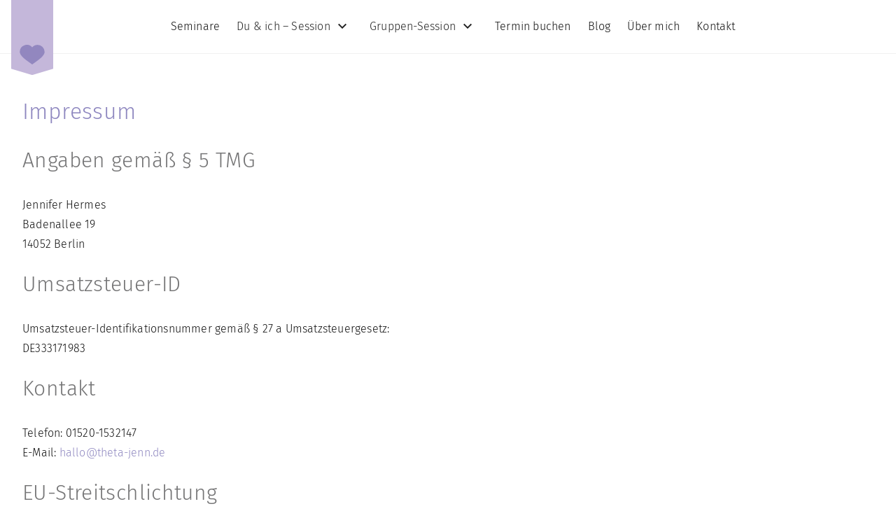

--- FILE ---
content_type: text/html; charset=UTF-8
request_url: https://theta-jenn.de/impressum/
body_size: 16691
content:
<!DOCTYPE html><html lang="de-DE"><head><title> Impressum - Jennifer Hermes</title><meta http-equiv="Content-Type" content="text/html; charset=UTF-8" /><meta name="viewport" content="width=device-width, initial-scale=1" /><meta name="apple-mobile-web-app-capable" content="yes"/><link rel="author" href="https://theta-jenn.de/app/themes/jh/humans.txt" /><link rel="pingback" href="https://theta-jenn.de/wp/xmlrpc.php" /><link href="/app/themes/jh/images/favicon.png" rel="shortcut icon" type="image/png"/> <!--/**
 * @license
 * MyFonts Webfont Build ID 897869
 *
 * The fonts listed in this notice are subject to the End User License
 * Agreement(s) entered into by the website owner. All other parties are
 * explicitly restricted from using the Licensed Webfonts(s).
 *
 * You may obtain a valid license from one of MyFonts official sites.
 * http://www.fonts.com
 * http://www.myfonts.com
 * http://www.linotype.com
 *
 */
 --><link rel="stylesheet" type="text/css" href="/app/themes/jh/fonts/MyFontsWebfontsKit.css"><meta name='robots' content='index, follow, max-image-preview:large, max-snippet:-1, max-video-preview:-1' /> <!-- This site is optimized with the Yoast SEO plugin v22.1 - https://yoast.com/wordpress/plugins/seo/ --><link rel="canonical" href="https://theta-jenn.de/impressum/" /><meta property="og:locale" content="de_DE" /><meta property="og:type" content="article" /><meta property="og:title" content="Impressum - Jennifer Hermes" /><meta property="og:description" content="Angaben gemäß § 5 TMG Jennifer HermesBadenallee 1914052 Berlin Umsatzsteuer-ID Umsatzsteuer-Identifikationsnummer gemäß § 27 a Umsatzsteuergesetz:DE333171983 Kontakt Telefon: 01520-1532147E-Mail: hallo@theta-jenn.de EU-Streitschlichtung Die Europäische Kommission stellt eine Plattform zur Online-Streitbeilegung (OS) bereit:&nbsp;https://ec.europa.eu/consumers/odr.Unsere E-Mail-Adresse finden Sie oben im Impressum. Verbraucher­streit­beilegung/Universal­schlichtungs­stelle Wir sind nicht bereit oder verpflichtet, an Streitbeilegungsverfahren vor einer Verbraucherschlichtungsstelle teilzunehmen. Haftung für Inhalte Als Diensteanbieter [&hellip;]" /><meta property="og:url" content="https://theta-jenn.de/impressum/" /><meta property="og:site_name" content="Jennifer Hermes" /><meta property="article:modified_time" content="2021-04-08T08:26:41+00:00" /><meta name="twitter:card" content="summary_large_image" /><meta name="twitter:label1" content="Geschätzte Lesezeit" /><meta name="twitter:data1" content="2 Minuten" /> <script type="application/ld+json" class="yoast-schema-graph">{"@context":"https://schema.org","@graph":[{"@type":"WebPage","@id":"https://theta-jenn.de/impressum/","url":"https://theta-jenn.de/impressum/","name":"Impressum - Jennifer Hermes","isPartOf":{"@id":"https://theta-jenn.de/#website"},"datePublished":"2021-01-07T16:12:30+00:00","dateModified":"2021-04-08T08:26:41+00:00","breadcrumb":{"@id":"https://theta-jenn.de/impressum/#breadcrumb"},"inLanguage":"de-DE","potentialAction":[{"@type":"ReadAction","target":["https://theta-jenn.de/impressum/"]}]},{"@type":"BreadcrumbList","@id":"https://theta-jenn.de/impressum/#breadcrumb","itemListElement":[{"@type":"ListItem","position":1,"name":"Startseite","item":"https://theta-jenn.de/"},{"@type":"ListItem","position":2,"name":"Impressum"}]},{"@type":"WebSite","@id":"https://theta-jenn.de/#website","url":"https://theta-jenn.de/","name":"Jennifer Hermes","description":"Alternative Heilmethoden in Berlin","publisher":{"@id":"https://theta-jenn.de/#organization"},"potentialAction":[{"@type":"SearchAction","target":{"@type":"EntryPoint","urlTemplate":"https://theta-jenn.de/?s={search_term_string}"},"query-input":"required name=search_term_string"}],"inLanguage":"de-DE"},{"@type":"Organization","@id":"https://theta-jenn.de/#organization","name":"Jennifer Hermes","url":"https://theta-jenn.de/","logo":{"@type":"ImageObject","inLanguage":"de-DE","@id":"https://theta-jenn.de/#/schema/logo/image/","url":"https://theta-jenn.de/app/uploads/2021/04/Logo_RGB_JHTH_3.png","contentUrl":"https://theta-jenn.de/app/uploads/2021/04/Logo_RGB_JHTH_3.png","width":377,"height":162,"caption":"Jennifer Hermes"},"image":{"@id":"https://theta-jenn.de/#/schema/logo/image/"}}]}</script> <!-- / Yoast SEO plugin. --><style id='classic-theme-styles-inline-css' type='text/css'>/*! This file is auto-generated */
.wp-block-button__link{color:#fff;background-color:#32373c;border-radius:9999px;box-shadow:none;text-decoration:none;padding:calc(.667em + 2px) calc(1.333em + 2px);font-size:1.125em}.wp-block-file__button{background:#32373c;color:#fff;text-decoration:none}</style><style id='global-styles-inline-css' type='text/css'>body{--wp--preset--color--black: #000000;--wp--preset--color--cyan-bluish-gray: #abb8c3;--wp--preset--color--white: #ffffff;--wp--preset--color--pale-pink: #f78da7;--wp--preset--color--vivid-red: #cf2e2e;--wp--preset--color--luminous-vivid-orange: #ff6900;--wp--preset--color--luminous-vivid-amber: #fcb900;--wp--preset--color--light-green-cyan: #7bdcb5;--wp--preset--color--vivid-green-cyan: #00d084;--wp--preset--color--pale-cyan-blue: #8ed1fc;--wp--preset--color--vivid-cyan-blue: #0693e3;--wp--preset--color--vivid-purple: #9b51e0;--wp--preset--color--purple: #8F88C0;--wp--preset--color--lighter-purple: #c4b7da;--wp--preset--color--accent: #d24662;--wp--preset--gradient--vivid-cyan-blue-to-vivid-purple: linear-gradient(135deg,rgba(6,147,227,1) 0%,rgb(155,81,224) 100%);--wp--preset--gradient--light-green-cyan-to-vivid-green-cyan: linear-gradient(135deg,rgb(122,220,180) 0%,rgb(0,208,130) 100%);--wp--preset--gradient--luminous-vivid-amber-to-luminous-vivid-orange: linear-gradient(135deg,rgba(252,185,0,1) 0%,rgba(255,105,0,1) 100%);--wp--preset--gradient--luminous-vivid-orange-to-vivid-red: linear-gradient(135deg,rgba(255,105,0,1) 0%,rgb(207,46,46) 100%);--wp--preset--gradient--very-light-gray-to-cyan-bluish-gray: linear-gradient(135deg,rgb(238,238,238) 0%,rgb(169,184,195) 100%);--wp--preset--gradient--cool-to-warm-spectrum: linear-gradient(135deg,rgb(74,234,220) 0%,rgb(151,120,209) 20%,rgb(207,42,186) 40%,rgb(238,44,130) 60%,rgb(251,105,98) 80%,rgb(254,248,76) 100%);--wp--preset--gradient--blush-light-purple: linear-gradient(135deg,rgb(255,206,236) 0%,rgb(152,150,240) 100%);--wp--preset--gradient--blush-bordeaux: linear-gradient(135deg,rgb(254,205,165) 0%,rgb(254,45,45) 50%,rgb(107,0,62) 100%);--wp--preset--gradient--luminous-dusk: linear-gradient(135deg,rgb(255,203,112) 0%,rgb(199,81,192) 50%,rgb(65,88,208) 100%);--wp--preset--gradient--pale-ocean: linear-gradient(135deg,rgb(255,245,203) 0%,rgb(182,227,212) 50%,rgb(51,167,181) 100%);--wp--preset--gradient--electric-grass: linear-gradient(135deg,rgb(202,248,128) 0%,rgb(113,206,126) 100%);--wp--preset--gradient--midnight: linear-gradient(135deg,rgb(2,3,129) 0%,rgb(40,116,252) 100%);--wp--preset--font-size--small: 13px;--wp--preset--font-size--medium: 20px;--wp--preset--font-size--large: 36px;--wp--preset--font-size--x-large: 42px;--wp--preset--spacing--20: 0.44rem;--wp--preset--spacing--30: 0.67rem;--wp--preset--spacing--40: 1rem;--wp--preset--spacing--50: 1.5rem;--wp--preset--spacing--60: 2.25rem;--wp--preset--spacing--70: 3.38rem;--wp--preset--spacing--80: 5.06rem;--wp--preset--shadow--natural: 6px 6px 9px rgba(0, 0, 0, 0.2);--wp--preset--shadow--deep: 12px 12px 50px rgba(0, 0, 0, 0.4);--wp--preset--shadow--sharp: 6px 6px 0px rgba(0, 0, 0, 0.2);--wp--preset--shadow--outlined: 6px 6px 0px -3px rgba(255, 255, 255, 1), 6px 6px rgba(0, 0, 0, 1);--wp--preset--shadow--crisp: 6px 6px 0px rgba(0, 0, 0, 1);}:where(.is-layout-flex){gap: 0.5em;}:where(.is-layout-grid){gap: 0.5em;}body .is-layout-flow > .alignleft{float: left;margin-inline-start: 0;margin-inline-end: 2em;}body .is-layout-flow > .alignright{float: right;margin-inline-start: 2em;margin-inline-end: 0;}body .is-layout-flow > .aligncenter{margin-left: auto !important;margin-right: auto !important;}body .is-layout-constrained > .alignleft{float: left;margin-inline-start: 0;margin-inline-end: 2em;}body .is-layout-constrained > .alignright{float: right;margin-inline-start: 2em;margin-inline-end: 0;}body .is-layout-constrained > .aligncenter{margin-left: auto !important;margin-right: auto !important;}body .is-layout-constrained > :where(:not(.alignleft):not(.alignright):not(.alignfull)){max-width: var(--wp--style--global--content-size);margin-left: auto !important;margin-right: auto !important;}body .is-layout-constrained > .alignwide{max-width: var(--wp--style--global--wide-size);}body .is-layout-flex{display: flex;}body .is-layout-flex{flex-wrap: wrap;align-items: center;}body .is-layout-flex > *{margin: 0;}body .is-layout-grid{display: grid;}body .is-layout-grid > *{margin: 0;}:where(.wp-block-columns.is-layout-flex){gap: 2em;}:where(.wp-block-columns.is-layout-grid){gap: 2em;}:where(.wp-block-post-template.is-layout-flex){gap: 1.25em;}:where(.wp-block-post-template.is-layout-grid){gap: 1.25em;}.has-black-color{color: var(--wp--preset--color--black) !important;}.has-cyan-bluish-gray-color{color: var(--wp--preset--color--cyan-bluish-gray) !important;}.has-white-color{color: var(--wp--preset--color--white) !important;}.has-pale-pink-color{color: var(--wp--preset--color--pale-pink) !important;}.has-vivid-red-color{color: var(--wp--preset--color--vivid-red) !important;}.has-luminous-vivid-orange-color{color: var(--wp--preset--color--luminous-vivid-orange) !important;}.has-luminous-vivid-amber-color{color: var(--wp--preset--color--luminous-vivid-amber) !important;}.has-light-green-cyan-color{color: var(--wp--preset--color--light-green-cyan) !important;}.has-vivid-green-cyan-color{color: var(--wp--preset--color--vivid-green-cyan) !important;}.has-pale-cyan-blue-color{color: var(--wp--preset--color--pale-cyan-blue) !important;}.has-vivid-cyan-blue-color{color: var(--wp--preset--color--vivid-cyan-blue) !important;}.has-vivid-purple-color{color: var(--wp--preset--color--vivid-purple) !important;}.has-black-background-color{background-color: var(--wp--preset--color--black) !important;}.has-cyan-bluish-gray-background-color{background-color: var(--wp--preset--color--cyan-bluish-gray) !important;}.has-white-background-color{background-color: var(--wp--preset--color--white) !important;}.has-pale-pink-background-color{background-color: var(--wp--preset--color--pale-pink) !important;}.has-vivid-red-background-color{background-color: var(--wp--preset--color--vivid-red) !important;}.has-luminous-vivid-orange-background-color{background-color: var(--wp--preset--color--luminous-vivid-orange) !important;}.has-luminous-vivid-amber-background-color{background-color: var(--wp--preset--color--luminous-vivid-amber) !important;}.has-light-green-cyan-background-color{background-color: var(--wp--preset--color--light-green-cyan) !important;}.has-vivid-green-cyan-background-color{background-color: var(--wp--preset--color--vivid-green-cyan) !important;}.has-pale-cyan-blue-background-color{background-color: var(--wp--preset--color--pale-cyan-blue) !important;}.has-vivid-cyan-blue-background-color{background-color: var(--wp--preset--color--vivid-cyan-blue) !important;}.has-vivid-purple-background-color{background-color: var(--wp--preset--color--vivid-purple) !important;}.has-black-border-color{border-color: var(--wp--preset--color--black) !important;}.has-cyan-bluish-gray-border-color{border-color: var(--wp--preset--color--cyan-bluish-gray) !important;}.has-white-border-color{border-color: var(--wp--preset--color--white) !important;}.has-pale-pink-border-color{border-color: var(--wp--preset--color--pale-pink) !important;}.has-vivid-red-border-color{border-color: var(--wp--preset--color--vivid-red) !important;}.has-luminous-vivid-orange-border-color{border-color: var(--wp--preset--color--luminous-vivid-orange) !important;}.has-luminous-vivid-amber-border-color{border-color: var(--wp--preset--color--luminous-vivid-amber) !important;}.has-light-green-cyan-border-color{border-color: var(--wp--preset--color--light-green-cyan) !important;}.has-vivid-green-cyan-border-color{border-color: var(--wp--preset--color--vivid-green-cyan) !important;}.has-pale-cyan-blue-border-color{border-color: var(--wp--preset--color--pale-cyan-blue) !important;}.has-vivid-cyan-blue-border-color{border-color: var(--wp--preset--color--vivid-cyan-blue) !important;}.has-vivid-purple-border-color{border-color: var(--wp--preset--color--vivid-purple) !important;}.has-vivid-cyan-blue-to-vivid-purple-gradient-background{background: var(--wp--preset--gradient--vivid-cyan-blue-to-vivid-purple) !important;}.has-light-green-cyan-to-vivid-green-cyan-gradient-background{background: var(--wp--preset--gradient--light-green-cyan-to-vivid-green-cyan) !important;}.has-luminous-vivid-amber-to-luminous-vivid-orange-gradient-background{background: var(--wp--preset--gradient--luminous-vivid-amber-to-luminous-vivid-orange) !important;}.has-luminous-vivid-orange-to-vivid-red-gradient-background{background: var(--wp--preset--gradient--luminous-vivid-orange-to-vivid-red) !important;}.has-very-light-gray-to-cyan-bluish-gray-gradient-background{background: var(--wp--preset--gradient--very-light-gray-to-cyan-bluish-gray) !important;}.has-cool-to-warm-spectrum-gradient-background{background: var(--wp--preset--gradient--cool-to-warm-spectrum) !important;}.has-blush-light-purple-gradient-background{background: var(--wp--preset--gradient--blush-light-purple) !important;}.has-blush-bordeaux-gradient-background{background: var(--wp--preset--gradient--blush-bordeaux) !important;}.has-luminous-dusk-gradient-background{background: var(--wp--preset--gradient--luminous-dusk) !important;}.has-pale-ocean-gradient-background{background: var(--wp--preset--gradient--pale-ocean) !important;}.has-electric-grass-gradient-background{background: var(--wp--preset--gradient--electric-grass) !important;}.has-midnight-gradient-background{background: var(--wp--preset--gradient--midnight) !important;}.has-small-font-size{font-size: var(--wp--preset--font-size--small) !important;}.has-medium-font-size{font-size: var(--wp--preset--font-size--medium) !important;}.has-large-font-size{font-size: var(--wp--preset--font-size--large) !important;}.has-x-large-font-size{font-size: var(--wp--preset--font-size--x-large) !important;}
.wp-block-navigation a:where(:not(.wp-element-button)){color: inherit;}
:where(.wp-block-post-template.is-layout-flex){gap: 1.25em;}:where(.wp-block-post-template.is-layout-grid){gap: 1.25em;}
:where(.wp-block-columns.is-layout-flex){gap: 2em;}:where(.wp-block-columns.is-layout-grid){gap: 2em;}
.wp-block-pullquote{font-size: 1.5em;line-height: 1.6;}</style><link rel='stylesheet' id='woocommerce-layout-css' href='https://theta-jenn.de/app/plugins/woocommerce/assets/css/woocommerce-layout.css?ver=8.6.1' type='text/css' media='all' /><link rel='stylesheet' id='woocommerce-smallscreen-css' href='https://theta-jenn.de/app/plugins/woocommerce/assets/css/woocommerce-smallscreen.css?ver=8.6.1' type='text/css' media='only screen and (max-width: 768px)' /><link rel='stylesheet' id='woocommerce-general-css' href='https://theta-jenn.de/app/plugins/woocommerce/assets/css/woocommerce.css?ver=8.6.1' type='text/css' media='all' /><style id='woocommerce-inline-inline-css' type='text/css'>.woocommerce form .form-row .required { visibility: visible; }</style><link rel='stylesheet' id='wc-bookings-styles-css' href='https://theta-jenn.de/app/plugins/woocommerce-bookings/dist/css/frontend.css?ver=2.0.9' type='text/css' media='all' /><link rel='stylesheet' id='hint-css' href='https://theta-jenn.de/app/plugins/woo-fly-cart/assets/hint/hint.min.css?ver=6.4.3' type='text/css' media='all' /><link rel='stylesheet' id='perfect-scrollbar-css' href='https://theta-jenn.de/app/plugins/woo-fly-cart/assets/perfect-scrollbar/css/perfect-scrollbar.min.css?ver=6.4.3' type='text/css' media='all' /><link rel='stylesheet' id='perfect-scrollbar-wpc-css' href='https://theta-jenn.de/app/plugins/woo-fly-cart/assets/perfect-scrollbar/css/custom-theme.css?ver=6.4.3' type='text/css' media='all' /><link rel='stylesheet' id='woofc-fonts-css' href='https://theta-jenn.de/app/plugins/woo-fly-cart/assets/css/fonts.css?ver=6.4.3' type='text/css' media='all' /><link rel='stylesheet' id='woofc-frontend-css' href='https://theta-jenn.de/app/plugins/woo-fly-cart/assets/css/frontend.css?ver=5.6.5' type='text/css' media='all' /><style id='woofc-frontend-inline-css' type='text/css'>.woofc-area.woofc-style-01 .woofc-inner, .woofc-area.woofc-style-03 .woofc-inner, .woofc-area.woofc-style-02 .woofc-area-bot .woofc-action .woofc-action-inner > div a:hover, .woofc-area.woofc-style-04 .woofc-area-bot .woofc-action .woofc-action-inner > div a:hover {
                            background-color: #8f88c0;
                        }

                        .woofc-area.woofc-style-01 .woofc-area-bot .woofc-action .woofc-action-inner > div a, .woofc-area.woofc-style-02 .woofc-area-bot .woofc-action .woofc-action-inner > div a, .woofc-area.woofc-style-03 .woofc-area-bot .woofc-action .woofc-action-inner > div a, .woofc-area.woofc-style-04 .woofc-area-bot .woofc-action .woofc-action-inner > div a {
                            outline: none;
                            color: #8f88c0;
                        }

                        .woofc-area.woofc-style-02 .woofc-area-bot .woofc-action .woofc-action-inner > div a, .woofc-area.woofc-style-04 .woofc-area-bot .woofc-action .woofc-action-inner > div a {
                            border-color: #8f88c0;
                        }

                        .woofc-area.woofc-style-05 .woofc-inner{
                            background-color: #8f88c0;
                            background-image: url('');
                            background-size: cover;
                            background-position: center;
                            background-repeat: no-repeat;
                        }
                        
                        .woofc-count span {
                            background-color: #8f88c0;
                        }</style><link rel='stylesheet' id='jquery-local-ui-style-css' href='https://theta-jenn.de/app/themes/jh/assets/jquery-ui.min.css?ver=6.4.3' type='text/css' media='all' /><link rel='stylesheet' id='wcpa-frontend-css' href='https://theta-jenn.de/app/plugins/woo-custom-product-addons/assets/css/style_1.css?ver=3.0.6' type='text/css' media='all' /><link rel='stylesheet' id='borlabs-cookie-css' href='https://theta-jenn.de/app/cache/borlabs-cookie/borlabs-cookie_1_de.css?ver=2.2.67-10' type='text/css' media='all' /><link rel='stylesheet' id='woocommerce-gzd-layout-css' href='https://theta-jenn.de/app/plugins/woocommerce-germanized/build/static/layout-styles.css?ver=3.15.6' type='text/css' media='all' /><style id='woocommerce-gzd-layout-inline-css' type='text/css'>.woocommerce-checkout .shop_table { background-color: #eeeeee; } .product p.deposit-packaging-type { font-size: 1.25em !important; } p.woocommerce-shipping-destination { display: none; }
                .wc-gzd-nutri-score-value-a {
                    background: url(https://theta-jenn.de/app/plugins/woocommerce-germanized/assets/images/nutri-score-a.svg) no-repeat;
                }
                .wc-gzd-nutri-score-value-b {
                    background: url(https://theta-jenn.de/app/plugins/woocommerce-germanized/assets/images/nutri-score-b.svg) no-repeat;
                }
                .wc-gzd-nutri-score-value-c {
                    background: url(https://theta-jenn.de/app/plugins/woocommerce-germanized/assets/images/nutri-score-c.svg) no-repeat;
                }
                .wc-gzd-nutri-score-value-d {
                    background: url(https://theta-jenn.de/app/plugins/woocommerce-germanized/assets/images/nutri-score-d.svg) no-repeat;
                }
                .wc-gzd-nutri-score-value-e {
                    background: url(https://theta-jenn.de/app/plugins/woocommerce-germanized/assets/images/nutri-score-e.svg) no-repeat;
                }</style> <script type="text/javascript" src="https://theta-jenn.de/wp/wp-includes/js/jquery/jquery.min.js?ver=3.7.1" id="jquery-core-js"></script> <script type="text/javascript" src="https://theta-jenn.de/wp/wp-includes/js/jquery/jquery-migrate.min.js?ver=3.4.1" id="jquery-migrate-js"></script> <script type="text/javascript" src="https://theta-jenn.de/app/plugins/woocommerce/assets/js/jquery-blockui/jquery.blockUI.min.js?ver=2.7.0-wc.8.6.1" id="jquery-blockui-js" defer="defer" data-wp-strategy="defer"></script> <script type="text/javascript" src="https://theta-jenn.de/app/plugins/woocommerce/assets/js/js-cookie/js.cookie.min.js?ver=2.1.4-wc.8.6.1" id="js-cookie-js" data-wp-strategy="defer"></script> <script type="text/javascript" id="woocommerce-js-extra">/* <![CDATA[ */
var woocommerce_params = {"ajax_url":"\/wp\/wp-admin\/admin-ajax.php","wc_ajax_url":"\/?wc-ajax=%%endpoint%%"};
/* ]]> */</script> <script type="text/javascript" src="https://theta-jenn.de/app/plugins/woocommerce/assets/js/frontend/woocommerce.min.js?ver=8.6.1" id="woocommerce-js" defer="defer" data-wp-strategy="defer"></script> <script type="text/javascript" src="https://theta-jenn.de/app/themes/jh/js/styles.min.js?v1_0_7&amp;ver=6.4.3" id="styles-js"></script> <link rel="EditURI" type="application/rsd+xml" title="RSD" href="https://theta-jenn.de/wp/xmlrpc.php?rsd" /><meta name="generator" content="WordPress 6.4.3" /><meta name="generator" content="WooCommerce 8.6.1" /><link rel='shortlink' href='https://theta-jenn.de/?p=19' /><link rel="alternate" type="application/json+oembed" href="https://theta-jenn.de/wp-json/oembed/1.0/embed?url=https%3A%2F%2Ftheta-jenn.de%2Fimpressum%2F" /><link rel="alternate" type="text/xml+oembed" href="https://theta-jenn.de/wp-json/oembed/1.0/embed?url=https%3A%2F%2Ftheta-jenn.de%2Fimpressum%2F&#038;format=xml" /> <noscript><style>.woocommerce-product-gallery{ opacity: 1 !important; }</style></noscript><style type="text/css">.recentcomments a{display:inline !important;padding:0 !important;margin:0 !important;}</style><meta name="generator" content="Powered by Slider Revolution 6.6.16 - responsive, Mobile-Friendly Slider Plugin for WordPress with comfortable drag and drop interface." /><style>:root{  --wcpaSectionTitleSize:14px;   --wcpaLabelSize:14px;   --wcpaDescSize:13px;   --wcpaErrorSize:13px;   --wcpaLabelWeight:normal;   --wcpaDescWeight:normal;   --wcpaBorderWidth:1px;   --wcpaBorderRadius:6px;   --wcpaInputHeight:45px;   --wcpaCheckLabelSize:14px;   --wcpaCheckBorderWidth:1px;   --wcpaCheckWidth:20px;   --wcpaCheckHeight:20px;   --wcpaCheckBorderRadius:4px;   --wcpaCheckButtonRadius:5px;   --wcpaCheckButtonBorder:2px; }:root{  --wcpaButtonColor:#3340d3;   --wcpaLabelColor:#424242;   --wcpaDescColor:#797979;   --wcpaBorderColor:#c6d0e9;   --wcpaBorderColorFocus:#3561f3;   --wcpaInputBgColor:#FFFFFF;   --wcpaInputColor:#5d5d5d;   --wcpaCheckLabelColor:#4a4a4a;   --wcpaCheckBgColor:#3340d3;   --wcpaCheckBorderColor:#B9CBE3;   --wcpaCheckTickColor:#ffffff;   --wcpaRadioBgColor:#3340d3;   --wcpaRadioBorderColor:#B9CBE3;   --wcpaRadioTickColor:#ffffff;   --wcpaButtonTextColor:#ffffff;   --wcpaErrorColor:#F55050; }:root{}</style><script>function setREVStartSize(e){
			//window.requestAnimationFrame(function() {
				window.RSIW = window.RSIW===undefined ? window.innerWidth : window.RSIW;
				window.RSIH = window.RSIH===undefined ? window.innerHeight : window.RSIH;
				try {
					var pw = document.getElementById(e.c).parentNode.offsetWidth,
						newh;
					pw = pw===0 || isNaN(pw) || (e.l=="fullwidth" || e.layout=="fullwidth") ? window.RSIW : pw;
					e.tabw = e.tabw===undefined ? 0 : parseInt(e.tabw);
					e.thumbw = e.thumbw===undefined ? 0 : parseInt(e.thumbw);
					e.tabh = e.tabh===undefined ? 0 : parseInt(e.tabh);
					e.thumbh = e.thumbh===undefined ? 0 : parseInt(e.thumbh);
					e.tabhide = e.tabhide===undefined ? 0 : parseInt(e.tabhide);
					e.thumbhide = e.thumbhide===undefined ? 0 : parseInt(e.thumbhide);
					e.mh = e.mh===undefined || e.mh=="" || e.mh==="auto" ? 0 : parseInt(e.mh,0);
					if(e.layout==="fullscreen" || e.l==="fullscreen")
						newh = Math.max(e.mh,window.RSIH);
					else{
						e.gw = Array.isArray(e.gw) ? e.gw : [e.gw];
						for (var i in e.rl) if (e.gw[i]===undefined || e.gw[i]===0) e.gw[i] = e.gw[i-1];
						e.gh = e.el===undefined || e.el==="" || (Array.isArray(e.el) && e.el.length==0)? e.gh : e.el;
						e.gh = Array.isArray(e.gh) ? e.gh : [e.gh];
						for (var i in e.rl) if (e.gh[i]===undefined || e.gh[i]===0) e.gh[i] = e.gh[i-1];
											
						var nl = new Array(e.rl.length),
							ix = 0,
							sl;
						e.tabw = e.tabhide>=pw ? 0 : e.tabw;
						e.thumbw = e.thumbhide>=pw ? 0 : e.thumbw;
						e.tabh = e.tabhide>=pw ? 0 : e.tabh;
						e.thumbh = e.thumbhide>=pw ? 0 : e.thumbh;
						for (var i in e.rl) nl[i] = e.rl[i]<window.RSIW ? 0 : e.rl[i];
						sl = nl[0];
						for (var i in nl) if (sl>nl[i] && nl[i]>0) { sl = nl[i]; ix=i;}
						var m = pw>(e.gw[ix]+e.tabw+e.thumbw) ? 1 : (pw-(e.tabw+e.thumbw)) / (e.gw[ix]);
						newh =  (e.gh[ix] * m) + (e.tabh + e.thumbh);
					}
					var el = document.getElementById(e.c);
					if (el!==null && el) el.style.height = newh+"px";
					el = document.getElementById(e.c+"_wrapper");
					if (el!==null && el) {
						el.style.height = newh+"px";
						el.style.display = "block";
					}
				} catch(e){
					console.log("Failure at Presize of Slider:" + e)
				}
			//});
		  };</script> <style type="text/css" id="wp-custom-css">.rs-layer {
	font-family: inherit !important;
}</style></head><body class="main"><div class="twelve"><header id="header"><div class="header-container twelve nested"><div class="one"><div> <a class="logo_link" href="/"><img class="logo"
 src="/app/themes/jh/images/herz_label.svg"
 alt="Logo Jennifer Hermes"/></a></div></div><div class="ten"><nav class="mainmenu js-mainmenu"> <svg style="position: absolute; fill: #999999; width: 0; height: 0;" width="0" height="0" version="1.1"
 xmlns="http://www.w3.org/2000/svg" xmlns:xlink="http://www.w3.org/1999/xlink"> <defs> <svg id="icon-template" viewBox="0 0 1024 1024" fill="currentColor"> <path class="path1" d="M316 334l196 196 196-196 60 60-256 256-256-256z"></path> </svg> </defs> </svg><ul><li> <a class=" menu-item menu-item-type-post_type menu-item-object-page menu-item-1353" href="https://theta-jenn.de/seminare/"><span>Seminare</span></a></li><li class="menu-item menu-item-type-post_type menu-item-object-page menu-item-36 menu-item-has-children js-open-dropdown"> <label for="36">Du &amp; ich – Session <input type="checkbox" id="36"><div class="icon-container"> <svg class="icon icon--top"> <use xlink:href="#icon-template"/> </svg> <svg class="icon icon--bottom"> <use xlink:href="#icon-template"/> </svg></div><ul class="drop-menu"><li> <a href="https://theta-jenn.de/einzelsession/kennenlernen/"> kostenfreies Kennenlernen </a></li><li> <a href="https://theta-jenn.de/einzelsession/thetahealing/"> ThetaHealing® </a></li><li> <a href="https://theta-jenn.de/einzelsession/readings/"> Readings </a></li><li> <a href="https://theta-jenn.de/einzelsession/kristallreise/"> Kristallreise </a></li><li> <a href="https://theta-jenn.de/einzelsession/hochschwingende-raeuchermischung/"> Räucherwerk </a></li></ul> </label></li><li class="menu-item menu-item-type-post_type menu-item-object-page menu-item-235 menu-item-has-children js-open-dropdown"> <label for="235">Gruppen-Session <input type="checkbox" id="235"><div class="icon-container"> <svg class="icon icon--top"> <use xlink:href="#icon-template"/> </svg> <svg class="icon icon--bottom"> <use xlink:href="#icon-template"/> </svg></div><ul class="drop-menu"><li> <a href="https://theta-jenn.de/gruppensession/heilkreise/"> Heilkreise </a></li><li> <a href="https://theta-jenn.de/gruppensession/meditation/"> Heilmeditation </a></li><li> <a href="https://theta-jenn.de/gruppensession/cosmic-night/"> Cosmic Night </a></li></ul> </label></li><li> <a class=" menu-item menu-item-type-post_type menu-item-object-page menu-item-69" href="https://theta-jenn.de/termin-buchen/"><span>Termin buchen</span></a></li><li> <a class=" menu-item menu-item-type-post_type menu-item-object-page menu-item-455" href="https://theta-jenn.de/blog/"><span>Blog</span></a></li><li> <a class=" menu-item menu-item-type-post_type menu-item-object-page menu-item-246" href="https://theta-jenn.de/ueber-mich/"><span>Über mich</span></a></li><li> <a class=" menu-item menu-item-type-post_type menu-item-object-page menu-item-35" href="https://theta-jenn.de/kontakt/"><span>Kontakt</span></a></li></ul><div id="nav-icon" class="js-nav-icon"> <span></span> <span></span> <span></span> <span></span></div></nav></div></div></header><main class="cd-main-content"><section class="page-content default-page"><div class="content-container"><h1>Impressum</h1><h2 class="wp-block-heading">Angaben gemäß § 5 TMG</h2><p>Jennifer Hermes<br>Badenallee 19<br>14052 Berlin</p><h2 class="wp-block-heading">Umsatzsteuer-ID</h2><p>Umsatzsteuer-Identifikationsnummer gemäß § 27 a Umsatzsteuergesetz:<br>DE333171983</p><h2 class="wp-block-heading">Kontakt</h2><p>Telefon: 01520-1532147<br>E-Mail: <a href="mailto:hallo@theta-jenn.de">hallo@theta-jenn.de</a></p><h2 class="wp-block-heading">EU-Streitschlichtung</h2><p>Die Europäische Kommission stellt eine Plattform zur Online-Streitbeilegung (OS) bereit:&nbsp;<a href="https://ec.europa.eu/consumers/odr" target="_blank" rel="noreferrer noopener">https://ec.europa.eu/consumers/odr</a>.<br>Unsere E-Mail-Adresse finden Sie oben im Impressum.</p><h2 class="wp-block-heading">Verbraucher­streit­beilegung/Universal­schlichtungs­stelle</h2><p>Wir sind nicht bereit oder verpflichtet, an Streitbeilegungsverfahren vor einer Verbraucherschlichtungsstelle teilzunehmen.</p><h3 class="wp-block-heading">Haftung für Inhalte</h3><p>Als Diensteanbieter sind wir gemäß § 7 Abs.1 TMG für eigene Inhalte auf diesen Seiten nach den allgemeinen Gesetzen verantwortlich. Nach §§ 8 bis 10 TMG sind wir als Diensteanbieter jedoch nicht verpflichtet, übermittelte oder gespeicherte fremde Informationen zu überwachen oder nach Umständen zu forschen, die auf eine rechtswidrige Tätigkeit hinweisen.</p><p>Verpflichtungen zur Entfernung oder Sperrung der Nutzung von Informationen nach den allgemeinen Gesetzen bleiben hiervon unberührt. Eine diesbezügliche Haftung ist jedoch erst ab dem Zeitpunkt der Kenntnis einer konkreten Rechtsverletzung möglich. Bei Bekanntwerden von entsprechenden Rechtsverletzungen werden wir diese Inhalte umgehend entfernen.</p><h3 class="wp-block-heading">Haftung für Links</h3><p>Unser Angebot enthält Links zu externen Websites Dritter, auf deren Inhalte wir keinen Einfluss haben. Deshalb können wir für diese fremden Inhalte auch keine Gewähr übernehmen. Für die Inhalte der verlinkten Seiten ist stets der jeweilige Anbieter oder Betreiber der Seiten verantwortlich. Die verlinkten Seiten wurden zum Zeitpunkt der Verlinkung auf mögliche Rechtsverstöße überprüft. Rechtswidrige Inhalte waren zum Zeitpunkt der Verlinkung nicht erkennbar.</p><p>Eine permanente inhaltliche Kontrolle der verlinkten Seiten ist jedoch ohne konkrete Anhaltspunkte einer Rechtsverletzung nicht zumutbar. Bei Bekanntwerden von Rechtsverletzungen werden wir derartige Links umgehend entfernen.</p><h3 class="wp-block-heading">Urheberrecht</h3><p>Die durch die Seitenbetreiber erstellten Inhalte und Werke auf diesen Seiten unterliegen dem deutschen Urheberrecht. Die Vervielfältigung, Bearbeitung, Verbreitung und jede Art der Verwertung außerhalb der Grenzen des Urheberrechtes bedürfen der schriftlichen Zustimmung des jeweiligen Autors bzw. Erstellers. Downloads und Kopien dieser Seite sind nur für den privaten, nicht kommerziellen Gebrauch gestattet.</p><p>Soweit die Inhalte auf dieser Seite nicht vom Betreiber erstellt wurden, werden die Urheberrechte Dritter beachtet. Insbesondere werden Inhalte Dritter als solche gekennzeichnet. Sollten Sie trotzdem auf eine Urheberrechtsverletzung aufmerksam werden, bitten wir um einen entsprechenden Hinweis. Bei Bekanntwerden von Rechtsverletzungen werden wir derartige Inhalte umgehend entfernen.</p></div></section><section class="full-width newsletter"><div class="
 mailpoet_form_popup_overlay
 "></div><div
 id="mailpoet_form_1"
 class="
 mailpoet_form
 mailpoet_form_shortcode
 mailpoet_form_position_
 mailpoet_form_animation_
 "
 ><style type="text/css">#mailpoet_form_1 .mailpoet_form {  }
#mailpoet_form_1 .mailpoet_form a, #mailpoet_form_1 .mailpoet_form a:hover, #mailpoet_form_1 .mailpoet_form a:focus { color: #fff; border-bottom: none; text-decoration: underline; }
#mailpoet_form_1 form { margin: 0 auto; max-width: 600px; }
#mailpoet_form_1 p.mailpoet_form_paragraph.last { margin-bottom: 0px; }
#mailpoet_form_1 h2.mailpoet-heading { margin: 0; padding-bottom: 0; }
#mailpoet_form_1 .mailpoet_column_with_background { padding: 10px; }
#mailpoet_form_1 .mailpoet_form_column:not(:first-child) { margin-left: 20px; }
#mailpoet_form_1 .mailpoet_paragraph { line-height: 20px; }
#mailpoet_form_1 .mailpoet_paragraph.mailpoet_form_paragraph__text { padding-bottom: 1em; }
#mailpoet_form_1 .mailpoet_form_paragraph__hint { margin-top: -1em; }
#mailpoet_form_1 .mailpoet_segment_label, #mailpoet_form_1 .mailpoet_text_label, #mailpoet_form_1 .mailpoet_textarea_label, #mailpoet_form_1 .mailpoet_select_label, #mailpoet_form_1 .mailpoet_radio_label, #mailpoet_form_1 .mailpoet_checkbox_label, #mailpoet_form_1 .mailpoet_list_label, #mailpoet_form_1 .mailpoet_date_label { display: block; font-weight: normal; font-size: 16px; }
#mailpoet_form_1 .mailpoet_text, #mailpoet_form_1 .mailpoet_textarea, #mailpoet_form_1 .mailpoet_select, #mailpoet_form_1 .mailpoet_date_month, #mailpoet_form_1 .mailpoet_date_day, #mailpoet_form_1 .mailpoet_date_year, #mailpoet_form_1 .mailpoet_date { display: block; padding: 14px !important; line-height: 1.2 !important; }
#mailpoet_form_1 .mailpoet_text, #mailpoet_form_1 .mailpoet_textarea { width: 200px; }
#mailpoet_form_1 .mailpoet_checkbox { width: 20px; height: 20px; }
#mailpoet_form_1 .mailpoet_checkbox, #mailpoet_form_1 .mailpoet_checkbox_label { text-align: center; vertical-align: sub; }
#mailpoet_form_1 .mailpoet_submit { line-height: 1.25 !important; }
#mailpoet_form_1 .mailpoet_submit:hover { background-color: #ff6465 !important; }
#mailpoet_form_1 .mailpoet_divider {  }
#mailpoet_form_1 .mailpoet_message {  }
#mailpoet_form_1 .mailpoet_form_loading { width: 30px; text-align: center; line-height: normal; }
#mailpoet_form_1 .mailpoet_form_loading > span { width: 5px; height: 5px; background-color: #5b5b5b; }
#mailpoet_form_1 .parsley-required { text-align: center; }
#mailpoet_form_1 .mailpoet_validate_success { color: #fff !important; }#mailpoet_form_1{border-radius: 0px;background: linear-gradient(180deg,rgb(143,136,192) 0%,rgb(196,183,218) 51%,rgb(226,222,240) 94%);color: #ffffff;text-align: left;}#mailpoet_form_1 form.mailpoet_form {padding: 30px;}#mailpoet_form_1{width: 100%;}#mailpoet_form_1 .mailpoet_message {margin: 0; padding: 0 20px;}
        #mailpoet_form_1 .mailpoet_validate_success {color: #00d084}
        #mailpoet_form_1 input.parsley-success {color: #00d084}
        #mailpoet_form_1 select.parsley-success {color: #00d084}
        #mailpoet_form_1 textarea.parsley-success {color: #00d084}
      
        #mailpoet_form_1 .mailpoet_validate_error {color: #cf2e2e}
        #mailpoet_form_1 input.parsley-error {color: #cf2e2e}
        #mailpoet_form_1 select.parsley-error {color: #cf2e2e}
        #mailpoet_form_1 textarea.textarea.parsley-error {color: #cf2e2e}
        #mailpoet_form_1 .parsley-errors-list {color: #cf2e2e}
        #mailpoet_form_1 .parsley-required {color: #cf2e2e}
        #mailpoet_form_1 .parsley-custom-error-message {color: #cf2e2e}
      #mailpoet_form_1 .mailpoet_paragraph.last {margin-bottom: 0} @media (max-width: 500px) {#mailpoet_form_1 {background: linear-gradient(180deg,rgb(143,136,192) 0%,rgb(196,183,218) 51%,rgb(226,222,240) 94%);}} @media (min-width: 500px) {#mailpoet_form_1 .last .mailpoet_paragraph:last-child {margin-bottom: 0}}  @media (max-width: 500px) {#mailpoet_form_1 .mailpoet_form_column:last-child .mailpoet_paragraph:last-child {margin-bottom: 0}}</style><form
 target="_self"
 method="post"
 action="https://theta-jenn.de/wp/wp-admin/admin-post.php?action=mailpoet_subscription_form"
 class="mailpoet_form mailpoet_form_form mailpoet_form_shortcode"
 novalidate
 data-delay=""
 data-exit-intent-enabled=""
 data-font-family=""
 data-cookie-expiration-time=""
 > <input type="hidden" name="data[form_id]" value="1" /> <input type="hidden" name="token" value="81d524c6c1" /> <input type="hidden" name="api_version" value="v1" /> <input type="hidden" name="endpoint" value="subscribers" /> <input type="hidden" name="mailpoet_method" value="subscribe" /> <label class="mailpoet_hp_email_label" style="display: none !important;">Bitte dieses Feld leer lassen<input type="email" name="data[email]"/></label><div class='mailpoet_spacer' style='height: 10px;'></div><h2 class="mailpoet-heading  mailpoet-has-font-size" style="text-align: center; color: #ffffff; font-size: 42px; line-height: 1.2"><strong><span style="font-family:" data-font="" class="mailpoet-has-font">Lass uns in Kontakt sein!</span></strong></h2><p class="mailpoet_form_paragraph mailpoet_form_paragraph__text mailpoet-has-font-size" style="text-align: center; color: #ffffff; font-size: 18px"><span style="font-family:" data-font="" class="mailpoet-has-font">Aktuelles, Veranstaltungen, Impulse &amp; mehr.</span></p><div class="mailpoet_form_columns mailpoet_paragraph mailpoet_stack_on_mobile"><div class="mailpoet_form_column" style="flex-basis:10%;"></div><div class="mailpoet_form_column" style="flex-basis:40%;"><div class="mailpoet_paragraph "><style>input[name="data[form_field_Y2Q1NTkwMjc0MmY2X2VtYWls]"]::placeholder{color:#abb8c3;opacity: 1;}</style><label for="form_email_1" class="mailpoet-screen-reader-text" style="font-size: 16px;line-height: 1.2;"data-automation-id="form_email_label" >E-Mail-Adresse <span class="mailpoet_required">*</span></label><input type="email" autocomplete="email" class="mailpoet_text" id="form_email_1" name="data[form_field_Y2Q1NTkwMjc0MmY2X2VtYWls]" title="E-Mail-Adresse" value="" style="width:100%;box-sizing:border-box;background-color:#ffffff;border-style:solid;border-radius:0px !important;border-width:0px;border-color:#313131;padding:15px;margin: 0 auto 0 0;font-size:16px;line-height:1.5;height:auto;color:#abb8c3;" data-automation-id="form_email"  placeholder="E-Mail-Adresse *" data-parsley-required="true" data-parsley-minlength="6" data-parsley-maxlength="150" data-parsley-type-message="Dieser Wert sollte eine gültige E-Mail-Adresse sein." data-parsley-errors-container=".mailpoet_error_email_" data-parsley-required-message="Dieses Feld wird benötigt."/></div></div><div class="mailpoet_form_column" style="flex-basis:40%;"><div class="mailpoet_paragraph "><input type="submit" class="mailpoet_submit" value="Ja, gerne" data-automation-id="subscribe-submit-button" style="width:100%;box-sizing:border-box;background-color:#d24662;border-style:solid;border-radius:0px !important;border-width:0px;border-color:#8f88c0;padding:13px;margin: 0 auto 0 0;font-size:18px;line-height:1.5;height:auto;color:#ffffff;font-weight:bold;" /><span class="mailpoet_form_loading"><span class="mailpoet_bounce1"></span><span class="mailpoet_bounce2"></span><span class="mailpoet_bounce3"></span></span></div></div><div class="mailpoet_form_column" style="flex-basis:10%;"></div></div><div class="mailpoet_paragraph "><fieldset><input type="hidden" value="1"  name="data[cf_1]" /><label class="mailpoet_checkbox_label" style="font-size: 16px;line-height: 1.2;"><input type="checkbox" class="mailpoet_checkbox" name="data[cf_1]" value="1" data-parsley-required="true" data-parsley-errors-container=".mailpoet_error_1_1" data-parsley-required-message="Bitte wähle mindestens eine Option aus." data-parsley-group="custom_field_1" /> Akzeptiere bitte die Datenschutzerklärung</label></fieldset><span class="mailpoet_error_1_1"></span></div><p class="mailpoet_form_paragraph mailpoet_form_paragraph__hint mailpoet-has-font-size" style="text-align: center; color: #ffffff; font-size: 13px; line-height: 1.5"><span style="font-family:" data-font="" class="mailpoet-has-font">Ich sende keinen Spam und teile niemals deine E-Mail-Adresse.<br>Erfahre mehr in unserer <a href="/datenschutzerklaerung" data-type="URL" data-id="/datenschutzerklaerung" target="_blank" rel="noreferrer noopener">Datenschutzerklärung</a>.</span></p><div class="mailpoet_message"><p class="mailpoet_validate_success"
 style="display:none;"
 >Vielen Dank für deine Anmeldung! Prüfe bitte deinen Posteingang oder Spam-Ordner, um dein Abonnement zu bestätigen.</p><p class="mailpoet_validate_error"
 style="display:none;"
 ></p></div></form></div></section><section class="section footer full-width"><div class="container nested content-width"><div class="three columns"> <img class="footer-logo" src="/app/themes/jh/images/jennifer-hermes-logo.svg" alt="Logo Jennifer Hermes"></div><div class="three columns"><h3>Zahlungsarten</h3> <img class="footer-payment" src="/app/themes/jh/images/de-pp_plus-logo-hoch_ohne_PUI_240x90px.png" alt="Zahlungsarten: PayPal, Visa, American Express, Mastercard, SEPA"></div><div class="three columns"><h3>Rechtliches</h3><ul class="service-menu"><li><a class=" menu-item menu-item-type-post_type menu-item-object-page current-menu-item page_item page-item-19 current_page_item menu-item-38" href="https://theta-jenn.de/impressum/">Impressum</a></li><li><a class=" menu-item menu-item-type-post_type menu-item-object-page menu-item-privacy-policy menu-item-41" href="https://theta-jenn.de/datenschutzerklaerung/">Datenschutzerklärung</a></li><li><a class=" menu-item menu-item-type-post_type menu-item-object-page menu-item-39" href="https://theta-jenn.de/agb/">AGB</a></li><li><a class="borlabs-cookie-preference menu-item menu-item-type-custom menu-item-object-custom menu-item-691" href="#">Cookie Einstellungen</a></li></ul></div><div class="three columns"><h3>Social Media</h3><ul class="social-media-menu"><li class="instagram"><a href="https://www.instagram.com/theta_jenn/" target="_blank">Instagram</a></li></ul></div></div></section><section class="section footer-bottom full-width"><div class="container "> © 2026 - Jennifer Hermes</div></section> <script>window.RS_MODULES = window.RS_MODULES || {};
			window.RS_MODULES.modules = window.RS_MODULES.modules || {};
			window.RS_MODULES.waiting = window.RS_MODULES.waiting || [];
			window.RS_MODULES.defered = true;
			window.RS_MODULES.moduleWaiting = window.RS_MODULES.moduleWaiting || {};
			window.RS_MODULES.type = 'compiled';</script> <div id="woofc-area" class="woofc-area woofc-position-04 woofc-effect-04 woofc-slide-yes woofc-style-01"><div class="woofc-inner woofc-cart-area"><div class="woofc-area-top"><span class="woofc-area-heading">Shopping cart<span class="woofc-area-count">0</span></span><div class="woofc-close hint--left" aria-label="Close"><i class="woofc-icon-icon10"></i></div></div><!-- woofc-area-top --><div class="woofc-area-mid woofc-items"><div class="woofc-no-item">Es sind keine Produkte in deinem Warenkorb!</div></div><!-- woofc-area-mid --><div class="woofc-area-bot"><div class="woofc-continue"><span class="woofc-continue-url" data-url="">Continue shopping</span></div></div><!-- woofc-area-bot --></div></div><div id="woofc-count" class="woofc-count woofc-count-bottom-right woofc-count-hide-empty"><i class="woofc-icon-cart8"></i><span id="woofc-count-number" class="woofc-count-number">0</span></div><div class="woofc-overlay"></div><!--googleoff: all--><div data-nosnippet><script id="BorlabsCookieBoxWrap" type="text/template"><div
    id="BorlabsCookieBox"
    class="BorlabsCookie"
    role="dialog"
    aria-labelledby="CookieBoxTextHeadline"
    aria-describedby="CookieBoxTextDescription"
    aria-modal="true"
>
    <div class="top-center" style="display: none;">
        <div class="_brlbs-box-wrap">
            <div class="_brlbs-box _brlbs-box-advanced">
                <div class="cookie-box">
                    <div class="container">
                        <div class="row">
                            <div class="col-12">
                                <div class="_brlbs-flex-center">
                                                                            <img
                                            width="32"
                                            height="32"
                                            class="cookie-logo"
                                            src="https://theta-jenn.de/app/uploads/2021/03/Logo_RGB_small_1.png"
                                            srcset="https://theta-jenn.de/app/uploads/2021/03/Logo_RGB_small_1.png, https://theta-jenn.de/app/uploads/2021/03/Logo_RGB_small_1.png 2x"
                                            alt="Datenschutzeinstellungen"
                                            aria-hidden="true"
                                        >
                                    
                                    <span role="heading" aria-level="3" class="_brlbs-h3" id="CookieBoxTextHeadline">Datenschutzeinstellungen</span>
                                </div>

                                <p id="CookieBoxTextDescription"><span class="_brlbs-paragraph _brlbs-text-description">Wir nutzen Cookies auf unserer Website. Einige von ihnen sind essenziell, während andere uns helfen, diese Website und Ihre Erfahrung zu verbessern.</span> <span class="_brlbs-paragraph _brlbs-text-confirm-age">Wenn Sie unter 16 Jahre alt sind und Ihre Zustimmung zu freiwilligen Diensten geben möchten, müssen Sie Ihre Erziehungsberechtigten um Erlaubnis bitten.</span> <span class="_brlbs-paragraph _brlbs-text-technology">Wir verwenden Cookies und andere Technologien auf unserer Website. Einige von ihnen sind essenziell, während andere uns helfen, diese Website und Ihre Erfahrung zu verbessern.</span> <span class="_brlbs-paragraph _brlbs-text-personal-data">Personenbezogene Daten können verarbeitet werden (z. B. IP-Adressen), z. B. für personalisierte Anzeigen und Inhalte oder Anzeigen- und Inhaltsmessung.</span> <span class="_brlbs-paragraph _brlbs-text-more-information">Weitere Informationen über die Verwendung Ihrer Daten finden Sie in unserer  <a class="_brlbs-cursor" href="https://theta-jenn.de/datenschutzerklaerung/">Datenschutzerklärung</a>.</span> <span class="_brlbs-paragraph _brlbs-text-revoke">Sie können Ihre Auswahl jederzeit unter <a class="_brlbs-cursor" href="#" data-cookie-individual>Einstellungen</a> widerrufen oder anpassen.</span></p>

                                                                    <fieldset>
                                        <legend class="sr-only">Datenschutzeinstellungen</legend>
                                        <ul>
                                                                                                <li>
                                                        <label class="_brlbs-checkbox">
                                                            Essenziell                                                            <input
                                                                id="checkbox-essential"
                                                                tabindex="0"
                                                                type="checkbox"
                                                                name="cookieGroup[]"
                                                                value="essential"
                                                                 checked                                                                 disabled                                                                data-borlabs-cookie-checkbox
                                                            >
                                                            <span class="_brlbs-checkbox-indicator"></span>
                                                        </label>
                                                    </li>
                                                                                        </ul>
                                    </fieldset>

                                    
                                                                    <p class="_brlbs-accept">
                                        <a
                                            href="#"
                                            tabindex="0"
                                            role="button"
                                            class="_brlbs-btn _brlbs-btn-accept-all _brlbs-cursor"
                                            data-cookie-accept-all
                                        >
                                            Alle akzeptieren                                        </a>
                                    </p>

                                    <p class="_brlbs-accept">
                                        <a
                                            href="#"
                                            tabindex="0"
                                            role="button"
                                            id="CookieBoxSaveButton"
                                            class="_brlbs-btn _brlbs-cursor"
                                            data-cookie-accept
                                        >
                                            Speichern                                        </a>
                                    </p>
                                
                                                                    <p class="_brlbs-refuse-btn">
                                        <a
                                            class="_brlbs-btn _brlbs-cursor"
                                            href="#"
                                            tabindex="0"
                                            role="button"
                                            data-cookie-refuse
                                        >
                                            Nur essenzielle Cookies akzeptieren                                        </a>
                                    </p>
                                
                                <p class="_brlbs-manage-btn ">
                                    <a href="#" class="_brlbs-cursor _brlbs-btn " tabindex="0" role="button" data-cookie-individual>
                                        Individuelle Datenschutzeinstellungen                                    </a>
                                </p>

                                <p class="_brlbs-legal">
                                    <a href="#" class="_brlbs-cursor" tabindex="0" role="button" data-cookie-individual>
                                        Cookie-Details                                    </a>

                                                                            <span class="_brlbs-separator"></span>
                                        <a href="https://theta-jenn.de/datenschutzerklaerung/" tabindex="0" role="button">
                                            Datenschutzerklärung                                        </a>
                                    
                                                                    </p>
                            </div>
                        </div>
                    </div>
                </div>

                <div
    class="cookie-preference"
    aria-hidden="true"
    role="dialog"
    aria-describedby="CookiePrefDescription"
    aria-modal="true"
>
    <div class="container not-visible">
        <div class="row no-gutters">
            <div class="col-12">
                <div class="row no-gutters align-items-top">
                    <div class="col-12">
                        <div class="_brlbs-flex-center">
                                                    <img
                                width="32"
                                height="32"
                                class="cookie-logo"
                                src="https://theta-jenn.de/app/uploads/2021/03/Logo_RGB_small_1.png"
                                srcset="https://theta-jenn.de/app/uploads/2021/03/Logo_RGB_small_1.png, https://theta-jenn.de/app/uploads/2021/03/Logo_RGB_small_1.png 2x"
                                alt="Datenschutzeinstellungen"
                            >
                                                    <span role="heading" aria-level="3" class="_brlbs-h3">Datenschutzeinstellungen</span>
                        </div>

                        <p id="CookiePrefDescription">
                            <span class="_brlbs-paragraph _brlbs-text-confirm-age">Wenn Sie unter 16 Jahre alt sind und Ihre Zustimmung zu freiwilligen Diensten geben möchten, müssen Sie Ihre Erziehungsberechtigten um Erlaubnis bitten.</span> <span class="_brlbs-paragraph _brlbs-text-technology">Wir verwenden Cookies und andere Technologien auf unserer Website. Einige von ihnen sind essenziell, während andere uns helfen, diese Website und Ihre Erfahrung zu verbessern.</span> <span class="_brlbs-paragraph _brlbs-text-personal-data">Personenbezogene Daten können verarbeitet werden (z. B. IP-Adressen), z. B. für personalisierte Anzeigen und Inhalte oder Anzeigen- und Inhaltsmessung.</span> <span class="_brlbs-paragraph _brlbs-text-more-information">Weitere Informationen über die Verwendung Ihrer Daten finden Sie in unserer  <a class="_brlbs-cursor" href="https://theta-jenn.de/datenschutzerklaerung/">Datenschutzerklärung</a>.</span> <span class="_brlbs-paragraph _brlbs-text-description">Hier finden Sie eine Übersicht über alle verwendeten Cookies. Sie können Ihre Einwilligung zu ganzen Kategorien geben oder sich weitere Informationen anzeigen lassen und so nur bestimmte Cookies auswählen.</span>                        </p>

                        <div class="row no-gutters align-items-center">
                            <div class="col-12 col-sm-10">
                                <p class="_brlbs-accept">
                                                                            <a
                                            href="#"
                                            class="_brlbs-btn _brlbs-btn-accept-all _brlbs-cursor"
                                            tabindex="0"
                                            role="button"
                                            data-cookie-accept-all
                                        >
                                            Alle akzeptieren                                        </a>
                                        
                                    <a
                                        href="#"
                                        id="CookiePrefSave"
                                        tabindex="0"
                                        role="button"
                                        class="_brlbs-btn _brlbs-cursor"
                                        data-cookie-accept
                                    >
                                        Speichern                                    </a>

                                                                            <a
                                            href="#"
                                            class="_brlbs-btn _brlbs-refuse-btn _brlbs-cursor"
                                            tabindex="0"
                                            role="button"
                                            data-cookie-refuse
                                        >
                                            Nur essenzielle Cookies akzeptieren                                        </a>
                                                                    </p>
                            </div>

                            <div class="col-12 col-sm-2">
                                <p class="_brlbs-refuse">
                                    <a
                                        href="#"
                                        class="_brlbs-cursor"
                                        tabindex="0"
                                        role="button"
                                        data-cookie-back
                                    >
                                        Zurück                                    </a>

                                                                    </p>
                            </div>
                        </div>
                    </div>
                </div>

                <div data-cookie-accordion>
                                            <fieldset>
                            <legend class="sr-only">Datenschutzeinstellungen</legend>

                                                                                                <div class="bcac-item">
                                        <div class="d-flex flex-row">
                                            <label class="w-75">
                                                <span role="heading" aria-level="4" class="_brlbs-h4">Essenziell (5)</span>
                                            </label>

                                            <div class="w-25 text-right">
                                                                                            </div>
                                        </div>

                                        <div class="d-block">
                                            <p>Essenzielle Cookies ermöglichen grundlegende Funktionen und sind für die einwandfreie Funktion der Website erforderlich.</p>

                                            <p class="text-center">
                                                <a
                                                    href="#"
                                                    class="_brlbs-cursor d-block"
                                                    tabindex="0"
                                                    role="button"
                                                    data-cookie-accordion-target="essential"
                                                >
                                                    <span data-cookie-accordion-status="show">
                                                        Cookie-Informationen anzeigen                                                    </span>

                                                    <span data-cookie-accordion-status="hide" class="borlabs-hide">
                                                        Cookie-Informationen ausblenden                                                    </span>
                                                </a>
                                            </p>
                                        </div>

                                        <div
                                            class="borlabs-hide"
                                            data-cookie-accordion-parent="essential"
                                        >
                                                                                            <table>
                                                    
                                                    <tr>
                                                        <th scope="row">Name</th>
                                                        <td>
                                                            <label>
                                                                Borlabs Cookie                                                            </label>
                                                        </td>
                                                    </tr>

                                                    <tr>
                                                        <th scope="row">Anbieter</th>
                                                        <td>Eigentümer dieser Website</td>
                                                    </tr>

                                                                                                            <tr>
                                                            <th scope="row">Zweck</th>
                                                            <td>Speichert die Einstellungen der Besucher, die in der Cookie Box von Borlabs Cookie ausgewählt wurden.</td>
                                                        </tr>
                                                        
                                                    
                                                    
                                                                                                            <tr>
                                                            <th scope="row">Cookie Name</th>
                                                            <td>borlabs-cookie</td>
                                                        </tr>
                                                        
                                                                                                            <tr>
                                                            <th scope="row">Cookie Laufzeit</th>
                                                            <td>1 Jahr</td>
                                                        </tr>
                                                                                                        </table>
                                                                                                <table>
                                                    
                                                    <tr>
                                                        <th scope="row">Name</th>
                                                        <td>
                                                            <label>
                                                                WooCommerce                                                            </label>
                                                        </td>
                                                    </tr>

                                                    <tr>
                                                        <th scope="row">Anbieter</th>
                                                        <td>Eigentümer dieser Website</td>
                                                    </tr>

                                                                                                            <tr>
                                                            <th scope="row">Zweck</th>
                                                            <td>Hilft WooCommerce festzustellen, wenn sich der Inhalt des Warenkorbs/Daten ändert. Enthält einen eindeutigen Code für jeden Kunden, so dass WooCommerce weiß, wo die Warenkorbdaten in der Datenbank für jeden Kunden zu finden sind. Ermöglicht es den Kunden, die Shop-Benachrichtigungen auszublenden.</td>
                                                        </tr>
                                                        
                                                    
                                                    
                                                                                                            <tr>
                                                            <th scope="row">Cookie Name</th>
                                                            <td>woocommerce_cart_hash, woocommerce_items_in_cart, wp_woocommerce_session_, woocommerce_recently_viewed, store_notice[notice id]</td>
                                                        </tr>
                                                        
                                                                                                            <tr>
                                                            <th scope="row">Cookie Laufzeit</th>
                                                            <td>Sitzung / 2 Tage</td>
                                                        </tr>
                                                                                                        </table>
                                                                                                <table>
                                                    
                                                    <tr>
                                                        <th scope="row">Name</th>
                                                        <td>
                                                            <label>
                                                                Wordpress                                                            </label>
                                                        </td>
                                                    </tr>

                                                    <tr>
                                                        <th scope="row">Anbieter</th>
                                                        <td>Eigentümer dieser Website</td>
                                                    </tr>

                                                                                                            <tr>
                                                            <th scope="row">Zweck</th>
                                                            <td>Überprüft, ob der Browser Cookies akzeptiert.</td>
                                                        </tr>
                                                        
                                                    
                                                    
                                                                                                            <tr>
                                                            <th scope="row">Cookie Name</th>
                                                            <td>wordpress_test_cookie	</td>
                                                        </tr>
                                                        
                                                                                                            <tr>
                                                            <th scope="row">Cookie Laufzeit</th>
                                                            <td>Session</td>
                                                        </tr>
                                                                                                        </table>
                                                                                                <table>
                                                    
                                                    <tr>
                                                        <th scope="row">Name</th>
                                                        <td>
                                                            <label>
                                                                Wordpress Login                                                            </label>
                                                        </td>
                                                    </tr>

                                                    <tr>
                                                        <th scope="row">Anbieter</th>
                                                        <td>Eigentümer dieser Website</td>
                                                    </tr>

                                                                                                            <tr>
                                                            <th scope="row">Zweck</th>
                                                            <td>Werden nach der Anmeldung gesetzt und zeigt an, wann sie sich angemeldet haben und wer sie sind und hält sie während der Sitzung eingeloggt.</td>
                                                        </tr>
                                                        
                                                    
                                                    
                                                                                                            <tr>
                                                            <th scope="row">Cookie Name</th>
                                                            <td>wordpress_logged_in_[hash], wordpress_sec_ [hash]</td>
                                                        </tr>
                                                        
                                                                                                            <tr>
                                                            <th scope="row">Cookie Laufzeit</th>
                                                            <td>Session</td>
                                                        </tr>
                                                                                                        </table>
                                                                                                <table>
                                                    
                                                    <tr>
                                                        <th scope="row">Name</th>
                                                        <td>
                                                            <label>
                                                                PayPal                                                            </label>
                                                        </td>
                                                    </tr>

                                                    <tr>
                                                        <th scope="row">Anbieter</th>
                                                        <td>PayPal</td>
                                                    </tr>

                                                                                                            <tr>
                                                            <th scope="row">Zweck</th>
                                                            <td>Dieses Cookie ist für die Zahlungsart mit PayPal notwendig und wird beim Aufruf der Kasse gesetzt.</td>
                                                        </tr>
                                                        
                                                                                                            <tr>
                                                            <th scope="row">Datenschutzerklärung</th>
                                                            <td class="_brlbs-pp-url">
                                                                <a
                                                                    href="https://www.paypal.com/de/webapps/mpp/ua/privacy-full"
                                                                    target="_blank"
                                                                    rel="nofollow noopener noreferrer"
                                                                >
                                                                    https://www.paypal.com/de/webapps/mpp/ua/privacy-full                                                                </a>
                                                            </td>
                                                        </tr>
                                                        
                                                                                                            <tr>
                                                            <th scope="row">Host(s)</th>
                                                            <td>paypal.com</td>
                                                        </tr>
                                                        
                                                                                                            <tr>
                                                            <th scope="row">Cookie Name</th>
                                                            <td>paypalplus_session_v2</td>
                                                        </tr>
                                                        
                                                                                                            <tr>
                                                            <th scope="row">Cookie Laufzeit</th>
                                                            <td>Session</td>
                                                        </tr>
                                                                                                        </table>
                                                                                        </div>
                                    </div>
                                                                                                </fieldset>
                                        </div>

                <div class="d-flex justify-content-between">
                    <p class="_brlbs-branding flex-fill">
                                            </p>

                    <p class="_brlbs-legal flex-fill">
                                                    <a href="https://theta-jenn.de/datenschutzerklaerung/">
                                Datenschutzerklärung                            </a>
                            
                        
                                            </p>
                </div>
            </div>
        </div>
    </div>
</div>
            </div>
        </div>
    </div>
</div></script></div><!--googleon: all--> <script type='text/javascript'>(function () {
			var c = document.body.className;
			c = c.replace(/woocommerce-no-js/, 'woocommerce-js');
			document.body.className = c;
		})();</script> <link rel='stylesheet' id='mailpoet_public-css' href='https://theta-jenn.de/app/plugins/mailpoet/assets/dist/css/mailpoet-public.6d11f60f.css?ver=6.4.3' type='text/css' media='all' /><link rel='stylesheet' id='rs-plugin-settings-css' href='https://theta-jenn.de/app/plugins/revslider/public/assets/css/rs6.css?ver=6.6.16' type='text/css' media='all' /><style id='rs-plugin-settings-inline-css' type='text/css'>#rs-demo-id {}</style> <script type="text/javascript" src="https://theta-jenn.de/app/plugins/revslider/public/assets/js/rbtools.min.js?ver=6.6.16" defer async id="tp-tools-js"></script> <script type="text/javascript" src="https://theta-jenn.de/app/plugins/revslider/public/assets/js/rs6.min.js?ver=6.6.16" defer async id="revmin-js"></script> <script type="text/javascript" src="https://theta-jenn.de/app/plugins/woocommerce/assets/js/sourcebuster/sourcebuster.min.js?ver=8.6.1" id="sourcebuster-js-js"></script> <script type="text/javascript" id="wc-order-attribution-js-extra">/* <![CDATA[ */
var wc_order_attribution = {"params":{"lifetime":1.0e-5,"session":30,"ajaxurl":"https:\/\/theta-jenn.de\/wp\/wp-admin\/admin-ajax.php","prefix":"wc_order_attribution_","allowTracking":true},"fields":{"source_type":"current.typ","referrer":"current_add.rf","utm_campaign":"current.cmp","utm_source":"current.src","utm_medium":"current.mdm","utm_content":"current.cnt","utm_id":"current.id","utm_term":"current.trm","session_entry":"current_add.ep","session_start_time":"current_add.fd","session_pages":"session.pgs","session_count":"udata.vst","user_agent":"udata.uag"}};
/* ]]> */</script> <script type="text/javascript" src="https://theta-jenn.de/app/plugins/woocommerce/assets/js/frontend/order-attribution.min.js?ver=8.6.1" id="wc-order-attribution-js"></script> <script type="text/javascript" src="https://theta-jenn.de/app/plugins/woo-fly-cart/assets/perfect-scrollbar/js/perfect-scrollbar.jquery.min.js?ver=5.6.5" id="perfect-scrollbar-js"></script> <script type="text/javascript" id="wc-cart-fragments-js-extra">/* <![CDATA[ */
var wc_cart_fragments_params = {"ajax_url":"\/wp\/wp-admin\/admin-ajax.php","wc_ajax_url":"\/?wc-ajax=%%endpoint%%","cart_hash_key":"wc_cart_hash_d24dbcf9dbe97088c5d979f5fa5e29b8","fragment_name":"wc_fragments_d24dbcf9dbe97088c5d979f5fa5e29b8","request_timeout":"5000"};
/* ]]> */</script> <script type="text/javascript" src="https://theta-jenn.de/app/plugins/woocommerce/assets/js/frontend/cart-fragments.min.js?ver=8.6.1" id="wc-cart-fragments-js" data-wp-strategy="defer"></script> <script type="text/javascript" id="woofc-frontend-js-extra">/* <![CDATA[ */
var woofc_vars = {"ajax_url":"https:\/\/theta-jenn.de\/wp\/wp-admin\/admin-ajax.php","nonce":"7b626339fb","scrollbar":"yes","auto_show":"yes","auto_show_normal":"no","added_to_cart":"no","delay":"300","undo_remove":"yes","confirm_remove":"no","instant_checkout":"no","instant_checkout_open":"no","confirm_empty":"no","confirm_empty_text":"Do you want to empty the cart?","confirm_remove_text":"Do you want to remove this item?","undo_remove_text":"Undo?","removed_text":"%s was removed.","manual_show":".fly-cart-btn","reload":"no","slick":"yes","slick_params":"{\"slidesToShow\":1,\"slidesToScroll\":1,\"dots\":true,\"arrows\":false,\"autoplay\":false,\"autoplaySpeed\":3000,\"rtl\":false}","is_cart":"","is_checkout":"","cart_url":"","hide_count_empty":"yes","wc_checkout_js":"https:\/\/theta-jenn.de\/app\/plugins\/woocommerce\/assets\/js\/frontend\/checkout.js"};
/* ]]> */</script> <script type="text/javascript" src="https://theta-jenn.de/app/plugins/woo-fly-cart/assets/js/frontend.js?ver=5.6.5" id="woofc-frontend-js"></script> <script type="text/javascript" src="https://theta-jenn.de/app/themes/jh/js/bundle.min.js?ver=6.4.3" id="bundle-js"></script> <script type="text/javascript" src="https://theta-jenn.de/wp/wp-includes/js/dist/vendor/wp-polyfill-inert.min.js?ver=3.1.2" id="wp-polyfill-inert-js"></script> <script type="text/javascript" src="https://theta-jenn.de/wp/wp-includes/js/dist/vendor/regenerator-runtime.min.js?ver=0.14.0" id="regenerator-runtime-js"></script> <script type="text/javascript" src="https://theta-jenn.de/wp/wp-includes/js/dist/vendor/wp-polyfill.min.js?ver=3.15.0" id="wp-polyfill-js"></script> <script type="text/javascript" src="https://theta-jenn.de/wp/wp-includes/js/dist/hooks.min.js?ver=c6aec9a8d4e5a5d543a1" id="wp-hooks-js"></script> <script type="text/javascript" id="mailpoet_public-js-extra">/* <![CDATA[ */
var MailPoetForm = {"ajax_url":"https:\/\/theta-jenn.de\/wp\/wp-admin\/admin-ajax.php","is_rtl":"","ajax_common_error_message":"Fehler bei der Ausf\u00fchrung einer Anfrage, bitte sp\u00e4ter erneut versuchen."};
/* ]]> */</script> <script type="text/javascript" src="https://theta-jenn.de/app/plugins/mailpoet/assets/dist/js/public.js?ver=4.44.0" id="mailpoet_public-js" defer="defer" data-wp-strategy="defer"></script> <script type="text/javascript" id="wcpa-front-js-extra">/* <![CDATA[ */
var wcpa_front = {"api_nonce":null,"root":"https:\/\/theta-jenn.de\/wp-json\/wcpa\/front\/","assets_url":"https:\/\/theta-jenn.de\/app\/plugins\/woo-custom-product-addons\/assets\/","date_format":"j. F Y","time_format":"G:i","validation_messages":{"formError":"Fix the errors shown above","requiredError":"Field is required","maxlengthError":"Maximum %s characters allowed","minValueError":"Minimum value required: %s","maxValueError":"Maximum value allowed: %s","validEmailError":"Provide a valid email address","validUrlError":"Provide a valid URL"},"ajax_add_to_cart":"","i18n_view_cart":"Warenkorb anzeigen","cart_url":"https:\/\/theta-jenn.de\/warenkorb\/","is_cart":"","init_triggers":["wcpt_product_modal_ready","qv_loader_stop","quick_view_pro:load","elementor\/popup\/show","xt_wooqv-product-loaded","woodmart-quick-view-displayed","porto_init_countdown","woopack.quickview.ajaxload","quick-view-displayed","update_lazyload","riode_load","yith_infs_added_elem","jet-popup\/show-event\/after-show","etheme_quick_view_content_loaded","wc_backbone_modal_loaded"]};
/* ]]> */</script> <script type="text/javascript" src="https://theta-jenn.de/app/plugins/woo-custom-product-addons/assets/js/front-end.js?ver=3.0.6" id="wcpa-front-js"></script> <script type="text/javascript" id="borlabs-cookie-js-extra">/* <![CDATA[ */
var borlabsCookieConfig = {"ajaxURL":"https:\/\/theta-jenn.de\/wp\/wp-admin\/admin-ajax.php","language":"de","animation":"1","animationDelay":"","animationIn":"_brlbs-fadeInDown","animationOut":"_brlbs-flipOutX","blockContent":"1","boxLayout":"box","boxLayoutAdvanced":"1","automaticCookieDomainAndPath":"","cookieDomain":"theta-jenn.de","cookiePath":"\/","cookieSameSite":"Lax","cookieSecure":"1","cookieLifetime":"365","cookieLifetimeEssentialOnly":"182","crossDomainCookie":[],"cookieBeforeConsent":"","cookiesForBots":"1","cookieVersion":"1","hideCookieBoxOnPages":[],"respectDoNotTrack":"","reloadAfterConsent":"1","reloadAfterOptOut":"1","showCookieBox":"1","cookieBoxIntegration":"javascript","ignorePreSelectStatus":"1","cookies":{"essential":["borlabs-cookie","woocommerce","wordpress_test","wordpress_login","paypal"]}};
var borlabsCookieCookies = {"essential":{"borlabs-cookie":{"cookieNameList":{"borlabs-cookie":"borlabs-cookie"},"settings":{"blockCookiesBeforeConsent":"0","prioritize":"0"}},"woocommerce":{"cookieNameList":{"woocommerce_cart_hash":"woocommerce_cart_hash","woocommerce_items_in_cart":"woocommerce_items_in_cart","wp_woocommerce_session_":"wp_woocommerce_session_","woocommerce_recently_viewed":"woocommerce_recently_viewed","store_notice[notice id]":"store_notice[notice id]"},"settings":{"blockCookiesBeforeConsent":"0","prioritize":"0"}},"wordpress_test":{"cookieNameList":{"wordpress_test_cookie":"wordpress_test_cookie"},"settings":{"blockCookiesBeforeConsent":"0","prioritize":"0"}},"wordpress_login":{"cookieNameList":{"wordpress_logged_in_[hash]":"wordpress_logged_in_[hash]","wordpress_sec_ [hash]":"wordpress_sec_ [hash]"},"settings":{"blockCookiesBeforeConsent":"0","prioritize":"0"}},"paypal":{"cookieNameList":{"paypalplus_session_v2":"paypalplus_session_v2"},"settings":{"blockCookiesBeforeConsent":"0","prioritize":"0"}}}};
/* ]]> */</script> <script type="text/javascript" src="https://theta-jenn.de/app/plugins/borlabs-cookie/assets/javascript/borlabs-cookie.min.js?ver=2.2.67" id="borlabs-cookie-js"></script> <script type="text/javascript" id="borlabs-cookie-js-after">/* <![CDATA[ */
document.addEventListener("DOMContentLoaded", function (e) {
var borlabsCookieContentBlocker = {"facebook": {"id": "facebook","global": function (contentBlockerData) {  },"init": function (el, contentBlockerData) { if(typeof FB === "object") { FB.XFBML.parse(el.parentElement); } },"settings": {"executeGlobalCodeBeforeUnblocking":false}},"default": {"id": "default","global": function (contentBlockerData) {  },"init": function (el, contentBlockerData) {  },"settings": {"executeGlobalCodeBeforeUnblocking":false}},"googlemaps": {"id": "googlemaps","global": function (contentBlockerData) {  },"init": function (el, contentBlockerData) {  },"settings": {"executeGlobalCodeBeforeUnblocking":false}},"instagram": {"id": "instagram","global": function (contentBlockerData) {  },"init": function (el, contentBlockerData) { if (typeof instgrm === "object") { instgrm.Embeds.process(); } },"settings": {"executeGlobalCodeBeforeUnblocking":false}},"openstreetmap": {"id": "openstreetmap","global": function (contentBlockerData) {  },"init": function (el, contentBlockerData) {  },"settings": {"executeGlobalCodeBeforeUnblocking":false}},"twitter": {"id": "twitter","global": function (contentBlockerData) {  },"init": function (el, contentBlockerData) {  },"settings": {"executeGlobalCodeBeforeUnblocking":false}},"vimeo": {"id": "vimeo","global": function (contentBlockerData) {  },"init": function (el, contentBlockerData) {  },"settings": {"executeGlobalCodeBeforeUnblocking":false,"saveThumbnails":false,"videoWrapper":false}},"youtube": {"id": "youtube","global": function (contentBlockerData) {  },"init": function (el, contentBlockerData) {  },"settings": {"executeGlobalCodeBeforeUnblocking":false,"changeURLToNoCookie":true,"saveThumbnails":false,"thumbnailQuality":"maxresdefault","videoWrapper":false}}};
    var BorlabsCookieInitCheck = function () {

    if (typeof window.BorlabsCookie === "object" && typeof window.jQuery === "function") {

        if (typeof borlabsCookiePrioritized !== "object") {
            borlabsCookiePrioritized = { optInJS: {} };
        }

        window.BorlabsCookie.init(borlabsCookieConfig, borlabsCookieCookies, borlabsCookieContentBlocker, borlabsCookiePrioritized.optInJS);
    } else {
        window.setTimeout(BorlabsCookieInitCheck, 50);
    }
};

BorlabsCookieInitCheck();});
/* ]]> */</script> </main></div></body></html>

--- FILE ---
content_type: text/css
request_url: https://theta-jenn.de/app/themes/jh/fonts/MyFontsWebfontsKit.css
body_size: 304
content:
/**
 * @license
 * MyFonts Webfont Build ID 4300233, 2022-01-15T09:07:00-0500
 * 
 * The fonts listed in this notice are subject to the End User License
 * Agreement(s) entered into by the website owner. All other parties are 
 * explicitly restricted from using the Licensed Webfonts(s).
 * 
 * You may obtain a valid license at the URLs below.
 * 
 * Webfont: MoonTime2 by Dmitrii Chirkov
 * URL: https://www.myfonts.com/fonts/medialabco/moon-time/regular/
 * Copyright: DmitriyChirkov
 * 
 * 
 * 
 * © 2022 MyFonts Inc
*/


/* @import must be at top of file, otherwise CSS will not work */
@import url("//hello.myfonts.net/count/419dc9");
  
@font-face {
  font-family: "MoonTime2";
  src: url('MoonTime2/font.woff2') format('woff2'), url('MoonTime2/font.woff') format('woff');
}



--- FILE ---
content_type: image/svg+xml
request_url: https://theta-jenn.de/app/themes/jh/images/herz.svg
body_size: 269
content:
<?xml version="1.0" encoding="UTF-8" standalone="no"?>
<!DOCTYPE svg PUBLIC "-//W3C//DTD SVG 1.1//EN" "http://www.w3.org/Graphics/SVG/1.1/DTD/svg11.dtd">
<svg width="100%" height="100%" viewBox="0 0 1003 758" version="1.1" xmlns="http://www.w3.org/2000/svg" xmlns:xlink="http://www.w3.org/1999/xlink" xml:space="preserve" xmlns:serif="http://www.serif.com/" style="fill-rule:evenodd;clip-rule:evenodd;stroke-linejoin:round;stroke-miterlimit:2;">
    <g transform="matrix(1,0,0,1,-36.43,-189.44)">
        <g transform="matrix(9.53388,0,0,9.12187,-310.889,-1538.61)">
            <path d="M111.78,189.44C103.005,189.424 94.658,193.293 89,200C83.339,193.308 75.005,189.441 66.24,189.441C49.887,189.441 36.43,202.898 36.43,219.251C36.43,219.254 36.43,219.257 36.43,219.26C36.43,239.26 75.93,261.67 89,272.43C102.07,261.67 141.57,239.27 141.57,219.26C141.57,202.901 128.109,189.44 111.75,189.44" style="fill:rgb(255,255,255);fill-rule:nonzero;"/>
        </g>
    </g>
</svg>


--- FILE ---
content_type: text/javascript
request_url: https://theta-jenn.de/app/themes/jh/js/styles.min.js?v1_0_7&ver=6.4.3
body_size: 12570
content:
!function(e){var o={};function t(i){if(o[i])return o[i].exports;var a=o[i]={i:i,l:!1,exports:{}};return e[i].call(a.exports,a,a.exports,t),a.l=!0,a.exports}t.m=e,t.c=o,t.d=function(e,o,i){t.o(e,o)||Object.defineProperty(e,o,{enumerable:!0,get:i})},t.r=function(e){"undefined"!=typeof Symbol&&Symbol.toStringTag&&Object.defineProperty(e,Symbol.toStringTag,{value:"Module"}),Object.defineProperty(e,"__esModule",{value:!0})},t.t=function(e,o){if(1&o&&(e=t(e)),8&o)return e;if(4&o&&"object"==typeof e&&e&&e.__esModule)return e;var i=Object.create(null);if(t.r(i),Object.defineProperty(i,"default",{enumerable:!0,value:e}),2&o&&"string"!=typeof e)for(var a in e)t.d(i,a,function(o){return e[o]}.bind(null,a));return i},t.n=function(e){var o=e&&e.__esModule?function(){return e.default}:function(){return e};return t.d(o,"a",o),o},t.o=function(e,o){return Object.prototype.hasOwnProperty.call(e,o)},t.p="",t(t.s=6)}([function(e,o,t){"use strict";e.exports=function(e){var o=[];return o.toString=function(){return this.map((function(o){var t=function(e,o){var t=e[1]||"",i=e[3];if(!i)return t;if(o&&"function"==typeof btoa){var a=(r=i,l=btoa(unescape(encodeURIComponent(JSON.stringify(r)))),d="sourceMappingURL=data:application/json;charset=utf-8;base64,".concat(l),"/*# ".concat(d," */")),n=i.sources.map((function(e){return"/*# sourceURL=".concat(i.sourceRoot||"").concat(e," */")}));return[t].concat(n).concat([a]).join("\n")}var r,l,d;return[t].join("\n")}(o,e);return o[2]?"@media ".concat(o[2]," {").concat(t,"}"):t})).join("")},o.i=function(e,t,i){"string"==typeof e&&(e=[[null,e,""]]);var a={};if(i)for(var n=0;n<this.length;n++){var r=this[n][0];null!=r&&(a[r]=!0)}for(var l=0;l<e.length;l++){var d=[].concat(e[l]);i&&a[d[0]]||(t&&(d[2]?d[2]="".concat(t," and ").concat(d[2]):d[2]=t),o.push(d))}},o}},,,,,,function(e,o,t){"use strict";t(7)},function(e,o,t){var i=t(8);"string"==typeof i&&(i=[[e.i,i,""]]);var a={sourceMap:!1,hmr:!0,transform:void 0,insertInto:void 0};t(10)(i,a);i.locals&&(e.exports=i.locals)},function(e,o,t){var i=t(0),a=t(9);(o=i(!1)).i(a),o.push([e.i,'html,body,div,span,applet,object,iframe,h1,h2,h3,h4,h5,h6,p,blockquote,pre,a,abbr,acronym,address,big,cite,code,del,dfn,em,img,ins,kbd,q,s,samp,small,strike,strong,sub,sup,tt,var,b,u,i,center,dl,dt,dd,ol,ul,li,fieldset,form,label,legend,table,caption,tbody,tfoot,thead,tr,th,td,article,aside,canvas,details,embed,figure,figcaption,footer,header,hgroup,menu,nav,output,ruby,section,summary,time,mark,audio,video{margin:0;padding:0;border:0;font-size:100%;vertical-align:baseline}:focus{outline:0}article,aside,details,figcaption,figure,footer,header,hgroup,menu,nav,section{display:block}body{line-height:1}ol,ul{list-style:none}blockquote,q{quotes:none}blockquote:before,blockquote:after,q:before,q:after{content:\'\';content:none}table{border-collapse:collapse;border-spacing:0}input[type=search]::-webkit-search-cancel-button,input[type=search]::-webkit-search-decoration,input[type=search]::-webkit-search-results-button,input[type=search]::-webkit-search-results-decoration{-webkit-appearance:none;-moz-appearance:none}input[type=search]{-webkit-appearance:none;-moz-appearance:none;box-sizing:content-box}textarea{overflow:auto;vertical-align:top;resize:vertical}audio,canvas,video{display:inline-block;*display:inline;*zoom:1;max-width:100%}audio:not([controls]){display:none;height:0}[hidden]{display:none}html{font-size:100%;-webkit-text-size-adjust:100%;-ms-text-size-adjust:100%}a:focus{outline:thin dotted}a:active,a:hover{outline:0}img{border:0;-ms-interpolation-mode:bicubic}figure{margin:0}form{margin:0}fieldset{border:1px solid #c0c0c0;margin:0 2px;padding:0.35em 0.625em 0.75em}legend{border:0;padding:0;white-space:normal;*margin-left:-7px}button,input,select,textarea{font-size:100%;margin:0;vertical-align:baseline;*vertical-align:middle}button,input{line-height:normal}button,select{text-transform:none}button,html input[type="button"],input[type="reset"],input[type="submit"]{-webkit-appearance:button;cursor:pointer;*overflow:visible}button[disabled],html input[disabled]{cursor:default}input[type="checkbox"],input[type="radio"]{box-sizing:border-box;padding:0;*height:13px;*width:13px}input[type=search]{-webkit-appearance:textfield;box-sizing:content-box}input[type="search"]::-webkit-search-cancel-button,input[type="search"]::-webkit-search-decoration{-webkit-appearance:none}button::-moz-focus-inner,input::-moz-focus-inner{border:0;padding:0}textarea{overflow:auto;vertical-align:top}table{border-collapse:collapse;border-spacing:0}html,button,input,select,textarea{color:#222}::-moz-selection{background:#b3d4fc;text-shadow:none}::selection{background:#b3d4fc;text-shadow:none}img{vertical-align:middle}fieldset{border:0;margin:0;padding:0}textarea{resize:vertical}.chromeframe{margin:0.2em 0;background:#ccc;color:#000;padding:0.2em 0}body{background-color:#fff;max-width:1280px;overflow-x:hidden}.cd-main-content{margin-top:76px;padding:0 1em 0 1em}.page-content{padding:4em 1em}.container{padding:1em}img{max-width:100%}.main{margin:0 auto;width:100%;max-width:1280px}.one,.two,.three,.four,.five,.six,.seven,.eight,.nine,.ten,.eleven,.twelve{grid-column-end:span 12}.nested{display:grid;grid-gap:10px;grid-template-columns:repeat(12, 1fr)}.merge-two-rows{grid-row-end:span 2}.merge-three-rows{grid-row-end:span 3}.merge-four-rows{grid-row-end:span 4}.merge-five-rows{grid-row-end:span 5}.merge-six-rows{grid-row-end:span 6}@media only screen and (min-width: 820px){.one{grid-column-end:span 1}.two{grid-column-end:span 2}.three{grid-column-end:span 3}.four{grid-column-end:span 4}.five{grid-column-end:span 5}.six{grid-column-end:span 6}.seven{grid-column-end:span 7}.eight{grid-column-end:span 8}.nine{grid-column-end:span 9}.ten{grid-column-end:span 10}.eleven{grid-column-end:span 11}}@font-face{font-family:\'Fira Sans Light\';src:url("/app/themes/jh/fonts/Fira_Sans/FiraSans-Light.ttf");font-weight:300;font-display:swap}*{font-family:\'Fira Sans Light\', sans-serif;line-height:1.8em;letter-spacing:0.0125em;font-weight:200}h1,h2,h3,h4,h5,h6{color:#757576}h1{font-size:34px !important;line-height:1.2em;margin-bottom:1em;color:#8F88C0}h2{font-size:30px;line-height:1.3em;padding-bottom:1em}.text-content h2{padding-top:2em}h3{font-size:24px;line-height:1.3em;padding:0.5em 0;font-weight:400}h4{font-size:22px;margin-bottom:2em}h5{font-size:22px;font-weight:300;padding-bottom:2em}h6{font-size:1.1em;font-weight:400}p{padding-bottom:1.5em;color:#0f0f0f;max-width:960px;font-size:1em}strong{font-weight:bold}a,a:visited{color:#8F88C0;text-decoration:none}a:hover:not(.not-underlined),a:focus:not(.not-underlined){border-bottom:1px solid}.dark p{color:#fff}.dark h1,.dark h2,.dark h3,.dark h4,.dark h5,.dark h6{color:#fff}@media screen and (max-width: 1330px){h1{font-size:32px !important}h2{font-size:24px}h3{font-size:34px;padding:0.5em 0}}@media screen and (max-width: 960px){h1{font-size:28px !important}h2{font-size:24px}h3{font-size:34px;padding:0.5em 0}}@media screen and (max-width: 820px){h1{font-size:24px !important}h2{font-size:20px}h3{font-size:34px;padding:0.5em 0}}.btn,.wp-block-button__link{padding:0.5em 1em;display:block}.wp-block-button__link{max-width:150px;text-align:center;margin-left:auto;margin-right:0}a.has-purple-background-color{color:#ffffff;background:#8F88C0}a.has-lighter-purple-background-color{color:#ffffff;background:#C4B7DA}a.has-accent-background-color{color:#ffffff;background:#d24662}a.has-accent-background-color:hover{background:#ff6465;border:none}.btn.btn-primary--inverted{color:#8F88C0;background:#ffffff}.btn.btn-outlined{color:#ffffff;background:#8F88C0;border:1px solid #ffffff}.wp-block-buttons{padding:1em 0 2em;justify-content:right}.woofc-area.woofc-style-01 .woofc-area-mid .woofc-item .woofc-item-inner .woofc-item-thumb{display:none}.woofc-area a,.woofc-area input,.woofc-area p{font-family:\'Fira Sans Light\', sans-serif}.woofc-area.woofc-style-01 .woofc-area-top span{margin-top:0.75em}.woofc-area .woofc-item-data p{padding-bottom:0.5em}.wp-block-audio{margin-left:0px;margin-right:0px}.wp-block-audio audio{width:100%}blockquote,blockquote.wp-block-quote{font-size:130%;line-height:1.5;margin:32px 0px;padding:12px 18px;border-left:2px solid rgba(0,0,0,0.12)}.wp-block-quote:not(.is-large):not(.is-style-large){padding-left:18px;border-left:2px solid rgba(0,0,0,0.12)}.wp-block-quote__citation,.wp-block-quote cite,.wp-block-quote footer{display:block;color:rgba(0,0,0,0.4);font-size:0.85rem;margin-top:12px}.wp-block-quote cite::before,.wp-block-quote footer::before{content:\'— \'}.wp-block-button{position:relative;box-sizing:border-box}.wp-block-button.alignwide a{display:block}code,pre,.wp-block-code{color:#666666;font-family:Courier, sans-serif;line-height:1.4;margin:32px 0px;padding:12px;border:2px solid rgba(0,0,0,0.24);box-shadow:inset 0px 0px 6px rgba(0,0,0,0.12);box-sizing:border-box;border-radius:3px}.wp-block-cover,.wp-block-cover-image{margin-top:32px;margin-bottom:32px}.wp-block-cover-image.has-background-dim,.wp-block-cover-image.has-background-dim h2{color:#ffffff}.wp-block-gallery .blocks-gallery-item{margin-left:0px;margin-right:0px;padding:0px}.wp-block-gallery .blocks-gallery-image{margin-left:0px;margin-right:0px}.wp-block-gallery .blocks-gallery-image figcaption,.wp-block-gallery .blocks-gallery-item figcaption{box-sizing:border-box}.wp-block-image{max-width:none;margin:32px auto;padding:0px}img.aligncenter,.wp-block-image.aligncenter{display:block;margin:12px auto;padding:0px}img.alignnone,.wp-block-image.alignnone{display:inline;margin:12px 0px;padding:0px}img.alignright,.wp-block-image.alignright{display:inline;margin:16px 0px 16px 24px;padding:0px}img.alignleft,.wp-block-image.alignleft{display:inline;margin:16px 24px 16px 0px;padding:0px}table,table.wp-block-table{width:100%;text-align:left;margin:1em 0 2em;padding:0;border:1px solid rgba(0,0,0,0.12);border-spacing:0;border-radius:4px;caption-side:bottom}table form,table ul,table li{margin:6px 0px;padding:0px}table p{padding:0}table thead,table tfoot,table.wp-block-table thead,table.wp-block-table tfoot{border:1px solid #dddddd;border:1px solid rgba(0,0,0,0.12)}table tbody tr:nth-child(odd){background:rgba(0,0,0,0.04)}table th,table.wp-block-table th{font-size:1.1rem;text-transform:uppercase;margin:0px;padding:12px;border-top:1px solid #dddddd;border-top:1px solid rgba(0,0,0,0.12);box-sizing:border-box}table td,table.wp-block-table td{padding:12px;margin:0px;border-top:1px solid #dddddd;border-top:1px solid rgba(0,0,0,0.12);box-sizing:border-box}table.wp-block-table.is-style-stripes{border-collapse:collapse}table.wp-block-table.is-style-stripes td{border:1px solid #dddddd;border:1px solid rgba(0,0,0,0.12)}table caption{font-size:12px;text-align:left}.wp-block-image{margin:0}.wp-block-image .aligncenter{text-align:center}.wp-block-image img{width:100%;height:auto;-o-object-fit:contain;object-fit:contain;-o-object-position:top;object-position:top}figcaption{font-size:14px;padding-bottom:2em}.wp-block-group__inner-container{max-width:1280px;margin:2em auto;padding:2em 1em}.wp-block-group__inner-container h2{color:#ffffff}ul{list-style:disc;margin-left:1.2em;padding-bottom:1em}.content-container .wp-block-columns{display:grid;justify-content:space-around;grid-template-columns:repeat(auto-fit, minmax(300px, 1fr));grid-auto-rows:1fr;grid-gap:3em;align-items:start}@media screen and (max-width: 820px){.content-container .wp-block-columns{grid-template-columns:1fr;grid-auto-rows:auto;grid-gap:0}}#nav-icon{width:40px;height:40px;position:absolute;right:2em;top:0.5em;cursor:pointer;margin-top:1em;transform:rotate(0deg);transition:.5s ease-in-out}#nav-icon span{display:block;position:absolute;height:3px;width:100%;background:#8F88C0;border-radius:9px;opacity:1;left:0;transform:rotate(0deg);transition:.25s ease-in-out}#nav-icon span:nth-child(1){top:0px}#nav-icon span:nth-child(2),#nav-icon span:nth-child(3){top:12px}#nav-icon span:nth-child(4){top:24px}#nav-icon.open span:nth-child(1){top:12px;width:0%;left:50%}#nav-icon.open span:nth-child(2){transform:rotate(45deg)}#nav-icon.open span:nth-child(3){transform:rotate(-45deg)}#nav-icon.open span:nth-child(4){top:12px;width:0%;left:50%}@media screen and (min-width: 1024px){#nav-icon{display:none}}.text-content ul{list-style-type:disc;padding-left:1.2em;padding-bottom:1.5em}.text-content table td{padding-right:1em}h1{font-size:40px}h2{font-size:30px}h3{font-size:24px}h4{font-size:18px}h5{font-size:16px}h6{font-size:14px}.logo{width:60px;max-width:inherit;margin-left:0.5em;padding:0 0.5em;display:inline-block;position:relative;z-index:10}a.logo_link,a.logo_link:focus,a.logo_link:hover,a.logo_link:visited{border:none}.heart-label{width:60px;float:right;position:absolute;top:-1em;right:1em}@media screen and (max-width: 1024px){.heart-label{display:none}}.slider-content.block-slider{position:relative;background:#e9e9e9;height:inherit;padding:2em 0}.slider-wrapper{max-width:768px;margin:0 auto;position:relative}.siema{display:flex;flex-direction:column;width:100%;height:100%}.siema div{align-items:center;display:flex;width:100%;height:100%}.siema figure{width:100%;height:100%}.siema img{-o-object-fit:cover;object-fit:cover;width:auto;height:400px;margin:0 auto}.siema-prev,.siema-next{position:absolute;font-family:\'Klik Light\';background-color:inherit;border:none;color:#ffffff;width:40px;height:40px;padding:0;outline:none;top:50%;transform:translate(-50%, -50%)}.siema-prev{left:2.3em}.siema-next{right:-0.5em}.siema-prev:before{content:\'\\2039\';font-size:100px;position:absolute;font-weight:300;top:45%;left:50%;transform:translate(-50%, -50%)}.siema-next:before{content:\'\\203A\';font-size:100px;font-weight:300;position:absolute;top:45%;left:50%;transform:translate(-50%, -50%)}.siema-prev.background--light,.siema-next.background--light{color:#000000}.siema-prev.background--dark,.siema-next.background--dark{color:#ffffff}@media only screen and (min-width: 1260px){.slider-section{margin-bottom:10em}}.nav{width:100%;text-align:center;margin-top:3em}.nav .siema-dots{margin:0 1em;background:#ffffff;color:#fff;border-radius:50%;border:none;width:20px;height:20px;-webkit-appearance:none;-moz-appearance:none;appearance:none;padding:0}.nav .siema-dots.dots__item--active{background:#8F88C0}@media screen and (max-width: 480px){.nav .siema-dots{margin:0 0.75em;width:15px;height:15px}}.slogan{font-size:75px;line-height:1.2}.subslogan{font-size:40px}@media only screen and (max-width: 960px){.slogan{font-size:50px}.subslogan{font-size:30px}}@media only screen and (max-width: 820px){.slogan{font-size:40px}.subslogan{font-size:25px}}.breaker-element__container{max-width:1280px;margin:0 auto}.breaker-element__text{padding:0 1em}.breaker-element__text h1,.breaker-element__text h2,.breaker-element__text h3{color:#ffffff;font-family:\'Allura Regular\'}.wc-block-grid{text-align:left}.wc-block-grid .wc-block-sort-select{display:none}.wc-block-grid__product{border-left:0.5em solid transparent;border-right:0.5em solid transparent;border-bottom:1em solid transparent;background:#f0f0f0;border:0.5em solid #ffffff;border-top:0;padding:1em;text-align:left;background-repeat:no-repeat;background-position:right;background-size:contain}.wc-block-grid__product a:focus,.wc-block-grid__product a:hover{text-decoration:none;border:none}.wc-block-grid__product-image{margin:0 !important}.wc-block-grid__product-image img,.wc-block-grid__product-image.wc-block-components-product-image img{height:300px;width:auto;-o-object-fit:cover;object-fit:cover;display:none}.wc-block-grid__product:before{position:absolute;content:"";background:url("/app/themes/jh/images/herz_label.svg");width:50px;height:100px;background-size:contain;background-repeat:no-repeat;top:0;right:1em}.wc-block-grid__product-image:after{content:"";height:100%;width:100%;top:0;left:0;background:#d24662;opacity:0.3}.wc-block-grid__product-title,.wc-block-grid__product-price,.wc-block-grid__product-add-to-cart{text-align:left;margin:0;margin-bottom:0 !important}.wc-block-grid__product-title{font-size:24px;color:#8F88C0;width:80%}.wc-block-grid__label{margin-top:1em;text-transform:uppercase;text-align:left}.wc-block-grid__product-date{text-align:left;font-size:20px}.wc-block-grid__product-date__wrapper{padding:0.5em;background:#ffffff;margin-right:0.5em;margin-top:0.5em;display:inline-block;max-width:100px}.wc-block-grid__product-time{text-align:left;font-size:16px}.wc-block-grid__product-price{color:#8F88C0;font-size:20px;font-weight:700;padding:0.25em 0;bottom:0;left:0}.wc-block-grid__product-price .woocommerce-Price-amount.amount:after{content:"*";vertical-align:text-bottom}.wc-block-grid__product-price .wc-gzd-additional-info.tax-info{position:absolute;font-size:14px;bottom:-3.5em;width:110px;color:#0f0f0f;display:none}.wc-block-grid__product-price .wc-gzd-additional-info.tax-info:before{content:"*"}.wc-block-grid__product-add-to-cart.wp-block-button{right:0;bottom:0;margin-top:2em}.wc-block-grid__product-add-to-cart.wp-block-button button{max-width:inherit;border-radius:0}.wc-block-grid__product-add-to-cart.wp-block-button .wp-block-button__link.add_to_cart_button{padding:0.15em 1em;background:#d24662;color:#ffffff;font-size:20px;border:none;border-radius:0}.wc-block-grid__product-add-to-cart.wp-block-button .wp-block-button__link.add_to_cart_button:hover{background:#ff6465}.wc-block-grid__products.seminars .wc-block-grid__product-date__wrapper{max-width:175px}.wc-block-grid__products{list-style:none;background-clip:padding-box;display:flex;flex-wrap:wrap;margin:0 -8px 16px;padding:0}.wc-block-grid.has-2-columns .wc-block-grid__product{flex:1 0 50%;max-width:50%;position:relative;box-sizing:border-box}@media screen and (max-width: 720px){.wc-block-grid.has-2-columns .wc-block-grid__product{flex:1 0 100%;max-width:100%;padding:1em}}.klaro .cookie-modal,.klaro .cookie-notice{font-size:16px}.klaro .cookie-modal .switch,.klaro .cookie-notice .switch{position:relative;display:inline-block;width:50px;height:30px}.klaro .cookie-modal .cm-app-input:checked+.cm-app-label .slider,.klaro .cookie-notice .cm-app-input:checked+.cm-app-label .slider{background-color:#d24662}.klaro .cookie-modal .cm-app-input.required:checked+.cm-app-label .slider,.klaro .cookie-notice .cm-app-input.required:checked+.cm-app-label .slider{opacity:0.8;background-color:#757576;cursor:not-allowed}.klaro .cookie-modal .cm-app-input,.klaro .cookie-notice .cm-app-input{position:absolute;top:0;left:0;opacity:0;width:50px;height:30px}.klaro .cookie-modal .cm-app-label .slider,.klaro .cookie-notice .cm-app-label .slider{position:absolute;cursor:pointer;top:0;left:0;right:0;bottom:0;background-color:#ccc;transition:.4s;width:50px;display:inline-block}.klaro .cookie-modal .cm-app-label .slider:before,.klaro .cookie-notice .cm-app-label .slider:before{position:absolute;content:"";height:20px;width:20px;left:5px;bottom:5px;background-color:white;transition:.4s}.klaro .cookie-modal .cm-app-label .slider.round,.klaro .cookie-notice .cm-app-label .slider.round{border-radius:30px}.klaro .cookie-modal .cm-app-label .slider.round:before,.klaro .cookie-notice .cm-app-label .slider.round:before{border-radius:50%}.klaro .cookie-modal .cm-app-label input:focus+.slider,.klaro .cookie-notice .cm-app-label input:focus+.slider{box-shadow:0 0 1px #757576}.klaro .cookie-modal .cm-app-label input:checked+.slider:before,.klaro .cookie-notice .cm-app-label input:checked+.slider:before{transform:translateX(20px)}.klaro .cookie-modal .cm-app-input:focus+.cm-app-label .slider,.klaro .cookie-notice .cm-app-input:focus+.cm-app-label .slider{box-shadow:0 4px 6px 0 rgba(125,125,125,0.2),5px 5px 10px 0 rgba(125,125,125,0.19)}.klaro .cookie-modal .cm-app-input:checked+.cm-app-label .slider:before,.klaro .cookie-notice .cm-app-input:checked+.cm-app-label .slider:before{transform:translateX(20px)}.klaro .cookie-modal .cm-powered-by,.klaro .cookie-notice .cm-powered-by{display:none}.klaro .cookie-modal a,.klaro .cookie-notice a{color:#ffffff;text-decoration:none}.klaro .cookie-modal p,.klaro .cookie-modal strong,.klaro .cookie-modal h1,.klaro .cookie-modal h2,.klaro .cookie-modal ul,.klaro .cookie-modal li,.klaro .cookie-notice p,.klaro .cookie-notice strong,.klaro .cookie-notice h1,.klaro .cookie-notice h2,.klaro .cookie-notice ul,.klaro .cookie-notice li{color:#eee;font-family:\'Open Sans\', sans-serif}.klaro .cookie-modal p,.klaro .cookie-modal h1,.klaro .cookie-modal h2,.klaro .cookie-modal ul,.klaro .cookie-modal li,.klaro .cookie-notice p,.klaro .cookie-notice h1,.klaro .cookie-notice h2,.klaro .cookie-notice ul,.klaro .cookie-notice li{display:block;text-align:left;margin:0;padding:0;margin-top:0.7em}.klaro .cookie-modal p,.klaro .cookie-notice p{line-height:1.5em;font-size:15px;max-width:inherit}.klaro .cookie-modal .cm-link,.klaro .cookie-notice .cm-link{padding-left:4px;vertical-align:middle}.klaro .cookie-modal .cm-btn,.klaro .cookie-notice .cm-btn{background:#555;padding:0.5em 1em;color:#617361;margin-right:0.5em;border:0}.klaro .cookie-modal .cm-btn:disabled,.klaro .cookie-notice .cm-btn:disabled{opacity:0.5}.klaro .cookie-modal .cm-btn.cm-btn-sm,.klaro .cookie-notice .cm-btn.cm-btn-sm{padding:0.5em 1em;font-size:1em}.klaro .cookie-modal .cm-btn.cm-btn-close,.klaro .cookie-notice .cm-btn.cm-btn-close{background:#eee;color:#000}.klaro .cookie-modal .cm-btn.cm-btn-success,.klaro .cookie-notice .cm-btn.cm-btn-success{color:#ffffff;background:#d24662}.klaro .cookie-modal .cm-btn.cm-btn-info,.klaro .cookie-notice .cm-btn.cm-btn-info{background:none}.klaro .cookie-modal .cm-btn.cm-btn-right,.klaro .cookie-notice .cm-btn.cm-btn-right{float:right;margin-left:0.5em;margin-right:0}.klaro .cookie-modal{width:100%;height:100%;position:fixed;overflow:hidden;left:0;bottom:0;z-index:1000}.klaro .cookie-modal .cm-btn{color:#617361}.klaro .cookie-modal .cm-btn.cm-btn-accept{color:#ffffff}.klaro .cookie-modal .cm-bg{background:rgba(0,0,0,0.5);height:100%;width:100%;position:fixed;top:0;left:0}.klaro .cookie-modal .cm-modal{z-index:1001;width:100%;max-height:98%;top:50%;transform:translateY(-50%);position:fixed;overflow:auto;background:#8F88C0;color:#eee}@media (min-width: 1024px){.klaro .cookie-modal .cm-modal{border-radius:4px;position:relative;margin:0 auto;max-width:850px;height:auto;width:auto}}.klaro .cookie-modal .cm-modal label{color:#ffffff}.klaro .cookie-modal .cm-modal .hide{border:none;background:none;position:absolute;top:20px;right:20px;z-index:1}.klaro .cookie-modal .cm-modal .hide svg{stroke:#eee}.klaro .cookie-modal .cm-modal .cm-footer{padding:1em;border-top:1px solid #bbb}.klaro .cookie-modal .cm-modal .cm-footer-buttons::before,.klaro .cookie-modal .cm-modal .cm-footer-buttons::after{content:" ";display:table}.klaro .cookie-modal .cm-modal .cm-footer-buttons::after{clear:both}.klaro .cookie-modal .cm-modal .cm-footer .cm-powered-by{font-size:0.8em;padding-top:4px;text-align:center}.klaro .cookie-modal .cm-modal .cm-footer .cm-powered-by a{color:#999}.klaro .cookie-modal .cm-modal .cm-header{padding:1em;padding-right:24px;border-bottom:1px solid #bbb}.klaro .cookie-modal .cm-modal .cm-header h1{margin:0;font-size:2em;display:block}.klaro .cookie-modal .cm-modal .cm-header h1.title{padding-right:20px}.klaro .cookie-modal .cm-modal .cm-body ul{display:block}.klaro .cookie-modal .cm-modal .cm-body span{display:inline-block;width:auto}.klaro .cookie-modal .cm-modal .cm-body ul.cm-apps{padding:0;margin:0}.klaro .cookie-modal .cm-modal .cm-body ul.cm-apps li.cm-app{margin-top:0;position:relative;line-height:20px;vertical-align:middle;padding:1em 1em 1em 80px;min-height:40px}.klaro .cookie-modal .cm-modal .cm-body ul.cm-apps li.cm-app .switch{position:absolute;left:1em;top:1em}.klaro .cookie-modal .cm-modal .cm-body ul.cm-apps li.cm-app p{margin-top:0}.klaro .cookie-modal .cm-modal .cm-body ul.cm-apps li.cm-app p.purposes{font-size:0.8em;color:#bbb}.klaro .cookie-modal .cm-modal .cm-body ul.cm-apps li.cm-app.cm-toggle-all{border-top:1px solid #bbb;padding-top:1em}.klaro .cookie-modal .cm-modal .cm-body ul.cm-apps li.cm-app span.cm-app-title{font-weight:600}.klaro .cookie-modal .cm-modal .cm-body ul.cm-apps li.cm-app span.cm-opt-out,.klaro .cookie-modal .cm-modal .cm-body ul.cm-apps li.cm-app span.cm-required{padding-left:0.4em;font-size:0.8em}.klaro .cookie-notice{background:#8F88C0;z-index:999;position:fixed;width:100%;bottom:0;right:0;border:none;border-radius:0}.klaro .cookie-notice .cn-body{margin-bottom:0;margin-right:0;bottom:0;padding:1em;padding-top:0.5em}.klaro .cookie-notice .cn-body p{margin-bottom:0.5em;text-align:center}.klaro .cookie-notice .cn-body p.cn-changes{text-decoration:underline}.klaro .cookie-notice .cn-body .cn-learn-more{display:inline-block}.klaro .cookie-notice .cn-body p.cn-ok{padding-top:0.5em;margin:0}.klaro .cm-app.to-change{background-color:#d24662}.klaro .cm-app.to-change label{font-weight:700}.klaro .cm-app.changed{background-color:#8F88C0;transition:background-color 3s ease}.klaro .cookie-notice.alert_cookies{background:#7e917e}.klaro .cookie-notice-hidden{display:none !important}.switch{position:relative;display:inline-block;width:50px;height:30px}.cm-app-input:checked+.cm-app-label .slider{background-color:#d24662}.cm-app-input.required:checked+.cm-app-label .slider{opacity:0.8;background-color:#757576;cursor:not-allowed}.cm-app-input{position:absolute;top:0;left:0;opacity:0;width:50px;height:30px}.cm-app-label .slider{position:absolute;cursor:pointer;top:0;left:0;right:0;bottom:0;background-color:#ccc;transition:.4s;width:50px;display:inline-block}.cm-app-label .slider:before{position:absolute;content:"";height:20px;width:20px;left:5px;bottom:5px;background-color:white;transition:.4s}.cm-app-label .slider.round{border-radius:30px}.cm-app-label .slider.round:before{border-radius:50%}.cm-app-label input:focus+.slider{box-shadow:0 0 1px #757576}.cm-app-label input:checked+.slider:before{transform:translateX(20px)}.cm-app-input:focus+.cm-app-label .slider{box-shadow:0 4px 6px 0 rgba(125,125,125,0.2),5px 5px 10px 0 rgba(125,125,125,0.19)}.cm-app-input:checked+.cm-app-label .slider:before{transform:translateX(20px)}.cm-powered-by{display:none}.mainmenu{height:100%;margin-top:1em}.mainmenu>ul{height:100%;width:100%;display:flex;justify-content:center}.mainmenu>ul>li{position:relative}.mainmenu>ul li{display:inline;padding:0.5em 1.5em 0.5em 0;height:100%}.mainmenu>ul li .icon-container{position:relative;display:inline}.mainmenu>ul li .icon{position:absolute;width:24px;height:24px;left:5px;top:-2px;right:0;transition:all .25s}.mainmenu>ul li .icon--top{position:absolute;margin:auto;opacity:0}.mainmenu ul>li.menu-item-has-children{padding-right:3.5em}.mainmenu>ul li:hover>a,.mainmenu ul li:hover label{color:#ff6465;border-bottom:0}.mainmenu>ul li:last-child{text-align:center}.mainmenu>ul>li input[type=checkbox]{display:none}.mainmenu .menu-item-has-children:hover ul,.mainmenu .menu-item-has-children input[type=checkbox]:checked ~ ul.drop-menu{top:60px;opacity:1;background:#ffffff;display:block;left:50%;width:200px;margin-left:-7.5em;text-align:center}.mainmenu .menu-item-has-children ul{position:absolute;display:none;opacity:0;top:-1000px;display:flex;border-bottom:1px solid #ededed;flex-direction:column;align-items:center;margin-left:-3em;z-index:1;perspective:1000px}.mainmenu .menu-item-has-children ul li{display:block}.mainmenu .menu-item-has-children:hover ul.drop-menu{opacity:0;-webkit-animation-name:fade;animation-name:fade;-webkit-animation-duration:200ms;animation-duration:200ms;-webkit-animation-delay:0ms;animation-delay:0ms;-webkit-animation-timing-function:ease-in-out;animation-timing-function:ease-in-out;-webkit-animation-fill-mode:forwards;animation-fill-mode:forwards;z-index:0}@-webkit-keyframes fade{0%{opacity:0}100%{opacity:1}}@keyframes fade{0%{opacity:0}100%{opacity:1}}.mainmenu .btn{display:initial;position:relative;transition:all 1s ease-in-out}.mainmenu .btn .closeBtn{display:none}.mainmenu .btn.js-openBox span:nth-child(1){display:none}.mainmenu .btn.js-openBox span:nth-child(2){top:16px;transform:rotate(-45deg)}.mainmenu .btn.js-openBox span:nth-child(3){top:16px;transform:rotate(45deg)}.mainmenu .btn.js-openBox .closeBtn{display:block;position:absolute;height:2px;width:75%;background:#fff;opacity:1;left:4px}.mainmenu a{color:#0f0f0f}.mainmenu a.current-menu-parent>span,.mainmenu a.current-menu-item>span{color:#8F88C0}.mainmenu a.current-menu-parent svg.icon{color:#8F88C0}@media screen and (max-width: 1024px){#header .eleven,#header .ten{grid-column-end:span 12}nav.mainmenu{margin-top:-31px}nav.mainmenu>ul{display:none;background:#ffffff;margin-left:0}nav.mainmenu.open{padding:0}nav.mainmenu.open>ul{display:block;text-align:center;height:calc(100vh - 75px);overflow-y:scroll}nav.mainmenu.open>ul>li{width:100%;height:unset;display:block;padding:0.5em 0;border-bottom:1px solid #e0e0e0}nav.mainmenu.open>ul>li:first-child{border-top:1px solid #e0e0e0}nav.mainmenu.open .menu-item-has-children ul{position:relative;display:none;background:#f0f0f0;margin-left:0;left:0;width:100%;padding-bottom:0;margin-bottom:0.5em}nav.mainmenu.open .menu-item-has-children ul li{padding:1em 0 0 0}nav.mainmenu.open .menu-item-has-children ul li:last-child{padding:1em 0 1em 0}nav.mainmenu.open .menu-item-has-children:hover ul{display:block;top:1em;border-bottom:0}nav.mainmenu.open>ul>li:hover>ul.drop-menu,nav.mainmenu.open>ul>li input[type=checkbox]:checked ~ ul.drop-menu{width:100%;right:0;left:0;top:0;margin-left:0;position:relative;display:block;border-bottom:1px solid #dddddd}nav.mainmenu.open>ul>li:hover>ul.drop-menu li,nav.mainmenu.open>ul>li input[type=checkbox]:checked ~ ul.drop-menu li{display:block}}.breaker{position:relative;min-height:850px;background-attachment:fixed;background-position:center;background-repeat:no-repeat;background-size:cover;margin-top:2em}.breaker .breaker-container:after{content:\'\';display:block;position:absolute;top:0;left:0;right:0;bottom:0;z-index:3;opacity:0.4}.breaker img{width:100%}.breaker .breaker-text{position:absolute;text-align:center;top:45%;width:100%;z-index:4;max-width:720px;left:50%;transform:translate(-50%, 0)}.breaker .breaker-text h3{font-family:MoonTime2;color:#8F88C0;font-size:36px;padding:0 1em}@media (hover: none) and (pointer: coarse){.breaker{background-attachment:local}}.stage-wrapper .stage-container{width:100%}.stage-wrapper .stage-container .stage-img{max-height:600px;width:100%;-o-object-fit:cover;object-fit:cover}.stage-wrapper .stage-container .splide__slide{text-align:center;position:relative;opacity:0.3;transition:0.2s ease all;max-width:100%}.stage-wrapper .stage-container .splide__slide .slider-img{max-height:600px;width:100%;-o-object-fit:cover;object-fit:cover}.stage-wrapper .stage-container .splide__slide .splide__arrow{background:transparent;color:#ffffff}.stage-wrapper .stage-container .splide__slide .splide__arrow--prev{left:calc(((100vw - 1280px) / 2) - 60px)}.stage-wrapper .stage-container .splide__slide .splide__arrow--next{right:calc(((100vw - 1280px) / 2) - 60px)}.stage-wrapper .stage-container .splide__slide .splide__arrow--prev:before{content:"\\2039";font-size:100px;align-self:flex-end}.stage-wrapper .stage-container .splide__slide .splide__arrow--next:before{content:"\\203A";font-size:100px;align-self:flex-end}.stage-wrapper .stage-container .slider-infos{position:absolute;left:50%;transform:translate(-50%, 0);top:calc(50% - 72px);padding:1em;text-align:left}.stage-wrapper .stage-container .slider-infos .slider-subtitle{color:#d24662;text-shadow:1px 1px #8F88C0;margin-top:-100px;opacity:0;-webkit-animation:fadeInUp 1s ease-out;animation:fadeInUp 1s ease-out;-webkit-animation-fill-mode:both;animation-fill-mode:both}.stage-wrapper .stage-container .slider-infos .slider-title{font-family:MoonTime2;color:#d24662;text-shadow:1px 1px #8F88C0;font-size:66px;text-align:center;margin-top:100PX;opacity:0;-webkit-animation:fadeInDown 1s ease-in-out;animation:fadeInDown 1s ease-in-out;-webkit-animation-fill-mode:both;animation-fill-mode:both;-webkit-animation-delay:0.1s;animation-delay:0.1s}@media screen and (max-width: 1430px){.stage-wrapper .stage-container .splide__arrow--prev{left:1em}.stage-wrapper .stage-container .splide__arrow--next{right:1em}}.stage-wrapper .stage-container .splide__slide.is-visible{opacity:1}.stage-wrapper .stage-container .splide__slide.is-visible .slider-infos{display:block}.stage-wrapper--default{margin-top:-3em}.stage-wrapper--default .stage-container{margin-top:0;text-align:center}.stage-wrapper--default .stage-container img{max-width:1280px;width:100%;height:600px;-o-object-fit:cover;object-fit:cover}.stage-wrapper--default::before{display:none}@-webkit-keyframes fadeInUp{0%{opacity:0;margin-top:-100px}75%{opacity:0.5}100%{opacity:1;margin-top:0}}@-webkit-keyframes fadeInDown{0%{opacity:0;margin-top:100px}75%{opacity:0.5}100%{opacity:1;margin-top:0}}.page-content .frm_forms.frm_style_formidable-style.with_frm_style{max-width:720px;width:100%}.page-content .with_frm_style .frm_top_container .frm_primary_label{text-transform:uppercase}.teaser-list{max-width:1280px;text-align:center;display:grid;grid-gap:1em;grid-template-columns:repeat(auto-fill, minmax(350px, auto));margin-bottom:2em}.teaser-list .teaser{color:#333;overflow:hidden;position:relative;text-align:left;text-decoration:none;vertical-align:top;background-color:#8F88C0}.teaser-list .teaser__image{height:250px;overflow:hidden;position:relative}.teaser-list .teaser__image img{display:block;-o-object-fit:cover;object-fit:cover;width:100%;height:100%}.teaser-list .teaser__body{bottom:0;color:#ffffff;padding:1em 1em 6em}.teaser-list .teaser h3.title{color:#ffffff;font-size:22px}.teaser-list .teaser a.btn-primary{position:absolute;bottom:1.5em;right:1.5em}.woocommerce div.product p.price{padding-bottom:0}.woocommerce-product-gallery{display:none}.wc-bookings-date-picker-timezone-block{display:none}.wc-bookings-booking-form .form-field input[type=number]{padding:0.5em}.woocommerce div.product div.summary{width:100%}.single-product form.cart{max-width:720px}.wc-bookings-booking-form{border:none;padding:0}.wc-bookings-booking-form .wc-bookings-date-picker{padding:0}.wc-bookings-booking-form fieldset label{max-width:45px}.woocommerce div.product p.price,.woocommerce div.product span.price{color:#8F88C0}.wc-bookings-date-picker .ui-datepicker .ui-datepicker-title{padding:.25em 0}.wc-bookings-date-picker .ui-datepicker td.partial_booked a,.wc-bookings-date-picker .ui-datepicker td.bookable a{background-color:#8F88C0 !important}.wc-bookings-date-picker .ui-datepicker td.bookable-range .ui-state-default{background-color:#C4B7DA !important}.wc-bookings-date-picker .ui-datepicker-header,.wc-bookings-date-picker .ui-datepicker .ui-datepicker-prev,.wc-bookings-date-picker .ui-datepicker .ui-datepicker-next{background-color:#8F88C0;background-image:none !important}.wc-bookings-date-picker .ui-datepicker .ui-datepicker-next-hover,.wc-bookings-date-picker .ui-datepicker .ui-datepicker-prev-hover{background-color:#C4B7DA !important}.wc-bookings-booking-form .block-picker li a{border:1px solid #f0f0f0}.wc-bookings-booking-form .block-picker li a:hover,.wc-bookings-booking-form .block-picker li a:focus{background:#8F88C0 !important}.wc-bookings-booking-form .block-picker li a.selected{background:#C4B7DA !important}.wc-bookings-booking-form .wc-bookings-booking-cost{background:#8F88C0;color:#ffffff;margin:0}.woocommerce #respond input#submit.alt,.woocommerce a.button.alt,.woocommerce button.button.alt,.woocommerce input.button.alt{background-color:#d24662;padding:0.5em 2em}.woocommerce button.button.alt:hover{background-color:#ff6465}.woocommerce-tabs .wc-tabs,.woocommerce-tabs .woocommerce-Tabs-panel{display:none !important}.wcpa_form_outer .wcpa_form_item select{padding:0.5em}.wc-bookings-date-picker .ui-datepicker td.bookable-range a.ui-state-active{color:#ffffff}.woocommerce #respond input#submit.alt.disabled,.woocommerce #respond input#submit.alt.disabled:hover,.woocommerce #respond input#submit.alt:disabled,.woocommerce #respond input#submit.alt:disabled:hover,.woocommerce #respond input#submit.alt:disabled[disabled],.woocommerce #respond input#submit.alt:disabled[disabled]:hover,.woocommerce a.button.alt.disabled,.woocommerce a.button.alt.disabled:hover,.woocommerce a.button.alt:disabled,.woocommerce a.button.alt:disabled:hover,.woocommerce a.button.alt:disabled[disabled],.woocommerce a.button.alt:disabled[disabled]:hover,.woocommerce button.button.alt.disabled,.woocommerce button.button.alt.disabled:hover,.woocommerce button.button.alt:disabled,.woocommerce button.button.alt:disabled:hover,.woocommerce button.button.alt:disabled[disabled],.woocommerce button.button.alt:disabled[disabled]:hover,.woocommerce input.button.alt.disabled,.woocommerce input.button.alt.disabled:hover,.woocommerce input.button.alt:disabled,.woocommerce input.button.alt:disabled:hover,.woocommerce input.button.alt:disabled[disabled],.woocommerce input.button.alt:disabled[disabled]:hover{background-color:#d24662}.wc-bookings-date-picker .ui-icon-circle-triangle-e,.wc-bookings-date-picker .ui-icon-circle-triangle-w{background-image:url(/app/plugins/woocommerce-bookings/dist/images/ui-icons_ffffff_256x240.png)}.instagram-section{background:linear-gradient(180deg, #8f88c0 0%, #c4b7da 51%, #e2def0 94%);color:#ffffff;padding:6em 1em;text-align:center}.instagram-section h2{font-family:MoonTime2;color:#ffffff}.instagram-section a.btn{width:-webkit-fit-content;width:-moz-fit-content;width:fit-content;margin:0 auto;background:url("/app/themes/jh//images/instagram-white.svg");background-color:#d24662;background-repeat:no-repeat;background-size:28px;background-position:85% 46%;padding-left:2em;padding-right:65px !important;font-weight:bold;font-size:18px}.newsletter .mailpoet_form h2.mailpoet-heading span{font-family:MoonTime2}@media screen and (max-width: 499px){.newsletter .mailpoet_form h2.mailpoet-heading span{font-size:36px !important}}.newsletter .mailpoet_form .mailpoet_submit{position:relative;background:url("/app/themes/jh/images/herz.svg");background-repeat:no-repeat;background-size:28px;background-position:72% 50%;padding-right:50px !important}@media screen and (max-width: 580px){.newsletter .mailpoet_form .mailpoet_submit{background-position:75% 50%}}@media screen and (max-width: 499px){.newsletter .mailpoet_form .mailpoet_submit{background-position:60% 50%}}@media screen and (max-width: 380px){.newsletter .mailpoet_form .mailpoet_submit{background-position:65% 50%}}img.mailpoet_captcha{width:auto !important}.service-menu ul li{display:block}ul.social-media-menu{margin:0;list-style:none}ul.social-media-menu li a{vertical-align:text-bottom}ul.social-media-menu li.instagram:before{content:\'\';display:inline-block;background:url(/app/themes/jh/images/instagram.svg);background-position:center;background-size:contain;background-repeat:no-repeat;width:22px;height:22px;opacity:1;padding-right:10px;margin-left:-3px}#header{position:fixed;left:0px;top:0px;width:100%;z-index:901;transition:all 0.6s;background-color:#fff;height:76px;border-bottom:1px solid #f0f0f0}#header .header-container{max-width:1280px;position:relative;margin:0 auto;grid-gap:0}@media only screen and (max-width: 820px){#header .nine,#header .three{grid-column-end:span 3}}.slider-content{position:relative;height:100vh;text-align:center}.siema{display:flex;flex-direction:column;width:100%;height:100%}.siema div{align-items:center;display:flex;width:100%;height:100%}.siema .slide{-o-object-fit:cover;object-fit:cover;width:100%;height:100%;min-height:400px;text-align:center}.siema .slide h2{margin:0 auto;color:#ffffff}.siema .slide.slogan_1{background:#8F88C0}.siema .slide.slogan_2{background:#d24662}.siema-prev,.siema-next{top:0;bottom:0;width:50%;background:rgba(255,255,255,0);position:absolute;z-index:500;text-indent:-99999px;height:inherit;border:none;border-radius:inherit;transform:none}@media only screen and (max-width: 820px){.siema-prev,.siema-next{display:none;visibility:hidden}}.siema-prev{left:0;cursor:url("/app/themes/jh//images/prev.png") 0 0,pointer}.siema-next{right:0;cursor:url("/app/themes/jh//images/next.png") 0 0,pointer}.scroll-down a{position:absolute;bottom:20px;z-index:501;display:inline-block;transform:translate(0, -50%);color:#fff;font:normal 400 20px/1 sans-serif;letter-spacing:.1em;text-decoration:none;transition:opacity .3s;width:100vw;left:50%;right:50%;margin-left:-50vw;margin-right:-50vw}.scroll-down a:hover,.scroll-down a:active,.scroll-down a:focus{opacity:0.5}#scroll-arrow a{padding-top:60px}#scroll-arrow a span{position:absolute;top:0;left:50%;width:30px;height:50px;margin-left:-15px;border:2px solid #fff;border-radius:50px;box-sizing:border-box}#scroll-arrow a span::before{position:absolute;top:10px;left:50%;content:\'\';width:6px;height:6px;margin-left:-3px;background-color:#fff;border-radius:100%;-webkit-animation:sdb10 2s infinite;animation:sdb10 2s infinite;box-sizing:border-box}@-webkit-keyframes sdb10{0%{-webkit-transform:translate(0, 0);opacity:0}40%{opacity:1}80%{-webkit-transform:translate(0, 20px);opacity:0}100%{opacity:0}}@keyframes sdb10{0%{transform:translate(0, 0);opacity:0}40%{opacity:1}80%{transform:translate(0, 20px);opacity:0}100%{opacity:0}}.c_contact{padding:0}.c_contact__container{color:#ffffff;padding:4em 0 0 0;background:#757576}.c_contact__info{max-width:1330px;margin:0 auto;justify-items:center;padding:2em 1em 4em 1em}.c_contact__info__description{align-self:center}.c_contact__info__address{background:#8F88C0;justify-items:center;padding:5em 0}.c_contact__info__address a,.c_contact__info__address a:visited,.c_contact__info__address a:focus,.c_contact__info__address a:hover{color:#ffffff;border-bottom:1px solid}.c_contact__info img{max-width:350px}.c_contact__info address{padding-bottom:2em}.c_contact__info a:not(.btn),.c_contact__info a:not(.btn):visited,.c_contact__info a:not(.btn):hover,.c_contact__info a:not(.btn):focus{color:#ffffff;border-bottom:1px solid}@media only screen and (max-width: 960px){.c_contact__info img{max-width:240px}}@media only screen and (max-width: 820px){.c_contact__info{justify-items:left;padding:2em 2.5em 4em 2.5em}.c_contact__info__address{padding-top:3em}.c_contact__info__address .four{margin:1em 0 0 0;width:300px}.c_contact__info img{padding-bottom:2em}}.blog-detail img{max-height:600px;width:100%;-o-object-fit:cover;object-fit:cover;max-width:1920px;margin:0 auto}.blog{padding-top:4em}.blog__container{max-width:1280px;margin:0 auto;padding:0 1em}.footer{display:block;text-align:left;color:#ffffff;background:#E2DEF0;background-size:cover;padding:1.5em 0 1em}.footer a,.footer a:visited,.footer a:hover,.footer a:focus{color:#8F88C0}.footer h3{color:#8F88C0}.footer .footer-logo{width:150px}@media screen and (max-width: 940px){.footer .footer-logo{width:120px}}@media screen and (min-width: 820px){.footer .footer-logo{margin-top:1.3em;margin-left:3em}}@media screen and (max-width: 820px){.footer .footer-logo{width:150px;margin-left:-2em}}.footer .footer-payment{margin-left:-14px}.footer__container{margin:2em auto;max-width:1330px;padding:0 1em;text-align:center}.footer h3{padding-bottom:1em}.footer .columns:first-child{padding-left:1em}@media screen and (max-width: 820px){.footer .columns{width:100%;text-align:center;margin-bottom:2em}}.footer .service-menu{display:inline-block;list-style:none;margin:0}.copyright{width:100%;margin:0 auto;padding-bottom:1em;text-align:center;font-size:0.8em}.footer-bottom{text-align:center;color:#8F88C0;background:#E2DEF0}.default-page{padding-top:4em}.home{padding:0}.home h1{margin-top:1.5em}.full-width,.background--white,.background--grey,.background--primary,.background--secondary{width:100vw;position:relative;left:50%;right:50%;margin-left:-50vw;margin-right:-50vw}.content-width{max-width:1280px;margin:0 auto}.background--white{background:#ffffff}.background--grey{background:#f0f0f0}.background--primary{background:#8F88C0}.background--secondary{background:#d24662}.last-element{margin-bottom:-5em}.js-hidden{display:none}.has-purple-color{color:#8F88C0}.has-gold-color{color:#DEBC64}.has-lighter-purple-color{color:#c4b7da}.center{margin:0 auto}@media screen and (min-width: 820px){.mt-5em{margin-top:-5em}}@media screen and (max-width: 499px){#mailpoet_form_1 .mailpoet_text{width:calc(100% - 30px) !important}}\n',""]),e.exports=o},function(e,o,t){(o=t(0)(!1)).push([e.i,"@keyframes splide-loading{0%{transform:rotate(0)}to{transform:rotate(1turn)}}.splide__container{position:relative;box-sizing:border-box}.splide__list{margin:0!important;padding:0!important;width:-webkit-max-content;width:max-content;will-change:transform}.splide.is-active .splide__list{display:flex}.splide__pagination{display:inline-flex;align-items:center;width:95%;flex-wrap:wrap;justify-content:center;margin:0}.splide__pagination li{list-style-type:none;display:inline-block;line-height:1;margin:0}.splide{visibility:hidden}.splide,.splide__slide{position:relative;outline:none}.splide__slide{box-sizing:border-box;list-style-type:none!important;margin:0;flex-shrink:0}.splide__slide img{vertical-align:bottom}.splide__slider{position:relative}.splide__spinner{position:absolute;top:0;left:0;right:0;bottom:0;margin:auto;display:inline-block;width:20px;height:20px;border-radius:50%;border:2px solid #999;border-left-color:transparent;animation:splide-loading 1s linear infinite}.splide__track{position:relative;z-index:0;overflow:hidden}.splide--draggable>.splide__track>.splide__list>.splide__slide{-webkit-user-select:none;user-select:none}.splide--fade>.splide__track>.splide__list{display:block}.splide--fade>.splide__track>.splide__list>.splide__slide{position:absolute;top:0;left:0;z-index:0;opacity:0}.splide--fade>.splide__track>.splide__list>.splide__slide.is-active{position:relative;z-index:1;opacity:1}.splide--rtl{direction:rtl}.splide--ttb>.splide__track>.splide__list{display:block}.splide--ttb>.splide__pagination{width:auto}.splide__arrow{position:absolute;z-index:1;top:50%;transform:translateY(-50%);width:2em;height:2em;border-radius:50%;display:flex;align-items:center;justify-content:center;border:none;padding:0;opacity:.7;background:#ccc}.splide__arrow svg{width:1.2em;height:1.2em}.splide__arrow:hover{cursor:pointer;opacity:.9}.splide__arrow:focus{outline:none}.splide__arrow--prev{left:1em}.splide__arrow--prev svg{transform:scaleX(-1)}.splide__arrow--next{right:1em}.splide__pagination{position:absolute;z-index:1;bottom:.5em;left:50%;transform:translateX(-50%);padding:0}.splide__pagination__page{display:inline-block;width:8px;height:8px;background:#ccc;border-radius:50%;margin:3px;padding:0;transition:transform .2s linear;border:none;opacity:.7}.splide__pagination__page.is-active{transform:scale(1.4);background:#fff}.splide__pagination__page:hover{cursor:pointer;opacity:.9}.splide__pagination__page:focus{outline:none}.splide__progress__bar{width:0;height:3px;background:#ccc}.splide--nav>.splide__track>.splide__list>.splide__slide{border:3px solid transparent}.splide--nav>.splide__track>.splide__list>.splide__slide.is-active{border-color:#000}.splide--nav>.splide__track>.splide__list>.splide__slide:focus{outline:none}.splide--rtl>.splide__arrows .splide__arrow--prev,.splide--rtl>.splide__track>.splide__arrows .splide__arrow--prev{right:1em;left:auto}.splide--rtl>.splide__arrows .splide__arrow--prev svg,.splide--rtl>.splide__track>.splide__arrows .splide__arrow--prev svg{transform:scaleX(1)}.splide--rtl>.splide__arrows .splide__arrow--next,.splide--rtl>.splide__track>.splide__arrows .splide__arrow--next{left:1em;right:auto}.splide--rtl>.splide__arrows .splide__arrow--next svg,.splide--rtl>.splide__track>.splide__arrows .splide__arrow--next svg{transform:scaleX(-1)}.splide--ttb>.splide__arrows .splide__arrow,.splide--ttb>.splide__track>.splide__arrows .splide__arrow{left:50%;transform:translate(-50%)}.splide--ttb>.splide__arrows .splide__arrow--prev,.splide--ttb>.splide__track>.splide__arrows .splide__arrow--prev{top:1em}.splide--ttb>.splide__arrows .splide__arrow--prev svg,.splide--ttb>.splide__track>.splide__arrows .splide__arrow--prev svg{transform:rotate(-90deg)}.splide--ttb>.splide__arrows .splide__arrow--next,.splide--ttb>.splide__track>.splide__arrows .splide__arrow--next{top:auto;bottom:1em}.splide--ttb>.splide__arrows .splide__arrow--next svg,.splide--ttb>.splide__track>.splide__arrows .splide__arrow--next svg{transform:rotate(90deg)}.splide--ttb>.splide__pagination{display:flex;flex-direction:column;bottom:50%;left:auto;right:.5em;transform:translateY(50%)}",""]),e.exports=o},function(e,o,t){var i,a,n={},r=(i=function(){return window&&document&&document.all&&!window.atob},function(){return void 0===a&&(a=i.apply(this,arguments)),a}),l=function(e){return document.querySelector(e)},d=function(e){var o={};return function(e){if("function"==typeof e)return e();if(void 0===o[e]){var t=l.call(this,e);if(window.HTMLIFrameElement&&t instanceof window.HTMLIFrameElement)try{t=t.contentDocument.head}catch(e){t=null}o[e]=t}return o[e]}}(),c=null,p=0,s=[],m=t(11);function b(e,o){for(var t=0;t<e.length;t++){var i=e[t],a=n[i.id];if(a){a.refs++;for(var r=0;r<a.parts.length;r++)a.parts[r](i.parts[r]);for(;r<i.parts.length;r++)a.parts.push(x(i.parts[r],o))}else{var l=[];for(r=0;r<i.parts.length;r++)l.push(x(i.parts[r],o));n[i.id]={id:i.id,refs:1,parts:l}}}}function f(e,o){for(var t=[],i={},a=0;a<e.length;a++){var n=e[a],r=o.base?n[0]+o.base:n[0],l={css:n[1],media:n[2],sourceMap:n[3]};i[r]?i[r].parts.push(l):t.push(i[r]={id:r,parts:[l]})}return t}function g(e,o){var t=d(e.insertInto);if(!t)throw new Error("Couldn't find a style target. This probably means that the value for the 'insertInto' parameter is invalid.");var i=s[s.length-1];if("top"===e.insertAt)i?i.nextSibling?t.insertBefore(o,i.nextSibling):t.appendChild(o):t.insertBefore(o,t.firstChild),s.push(o);else if("bottom"===e.insertAt)t.appendChild(o);else{if("object"!=typeof e.insertAt||!e.insertAt.before)throw new Error("[Style Loader]\n\n Invalid value for parameter 'insertAt' ('options.insertAt') found.\n Must be 'top', 'bottom', or Object.\n (https://github.com/webpack-contrib/style-loader#insertat)\n");var a=d(e.insertInto+" "+e.insertAt.before);t.insertBefore(o,a)}}function u(e){if(null===e.parentNode)return!1;e.parentNode.removeChild(e);var o=s.indexOf(e);o>=0&&s.splice(o,1)}function h(e){var o=document.createElement("style");return void 0===e.attrs.type&&(e.attrs.type="text/css"),k(o,e.attrs),g(e,o),o}function k(e,o){Object.keys(o).forEach((function(t){e.setAttribute(t,o[t])}))}function x(e,o){var t,i,a,n;if(o.transform&&e.css){if(!(n=o.transform(e.css)))return function(){};e.css=n}if(o.singleton){var r=p++;t=c||(c=h(o)),i=y.bind(null,t,r,!1),a=y.bind(null,t,r,!0)}else e.sourceMap&&"function"==typeof URL&&"function"==typeof URL.createObjectURL&&"function"==typeof URL.revokeObjectURL&&"function"==typeof Blob&&"function"==typeof btoa?(t=function(e){var o=document.createElement("link");return void 0===e.attrs.type&&(e.attrs.type="text/css"),e.attrs.rel="stylesheet",k(o,e.attrs),g(e,o),o}(o),i=z.bind(null,t,o),a=function(){u(t),t.href&&URL.revokeObjectURL(t.href)}):(t=h(o),i=v.bind(null,t),a=function(){u(t)});return i(e),function(o){if(o){if(o.css===e.css&&o.media===e.media&&o.sourceMap===e.sourceMap)return;i(e=o)}else a()}}e.exports=function(e,o){if("undefined"!=typeof DEBUG&&DEBUG&&"object"!=typeof document)throw new Error("The style-loader cannot be used in a non-browser environment");(o=o||{}).attrs="object"==typeof o.attrs?o.attrs:{},o.singleton||"boolean"==typeof o.singleton||(o.singleton=r()),o.insertInto||(o.insertInto="head"),o.insertAt||(o.insertAt="bottom");var t=f(e,o);return b(t,o),function(e){for(var i=[],a=0;a<t.length;a++){var r=t[a];(l=n[r.id]).refs--,i.push(l)}e&&b(f(e,o),o);for(a=0;a<i.length;a++){var l;if(0===(l=i[a]).refs){for(var d=0;d<l.parts.length;d++)l.parts[d]();delete n[l.id]}}}};var w,_=(w=[],function(e,o){return w[e]=o,w.filter(Boolean).join("\n")});function y(e,o,t,i){var a=t?"":i.css;if(e.styleSheet)e.styleSheet.cssText=_(o,a);else{var n=document.createTextNode(a),r=e.childNodes;r[o]&&e.removeChild(r[o]),r.length?e.insertBefore(n,r[o]):e.appendChild(n)}}function v(e,o){var t=o.css,i=o.media;if(i&&e.setAttribute("media",i),e.styleSheet)e.styleSheet.cssText=t;else{for(;e.firstChild;)e.removeChild(e.firstChild);e.appendChild(document.createTextNode(t))}}function z(e,o,t){var i=t.css,a=t.sourceMap,n=void 0===o.convertToAbsoluteUrls&&a;(o.convertToAbsoluteUrls||n)&&(i=m(i)),a&&(i+="\n/*# sourceMappingURL=data:application/json;base64,"+btoa(unescape(encodeURIComponent(JSON.stringify(a))))+" */");var r=new Blob([i],{type:"text/css"}),l=e.href;e.href=URL.createObjectURL(r),l&&URL.revokeObjectURL(l)}},function(e,o){e.exports=function(e){var o="undefined"!=typeof window&&window.location;if(!o)throw new Error("fixUrls requires window.location");if(!e||"string"!=typeof e)return e;var t=o.protocol+"//"+o.host,i=t+o.pathname.replace(/\/[^\/]*$/,"/");return e.replace(/url\s*\(((?:[^)(]|\((?:[^)(]+|\([^)(]*\))*\))*)\)/gi,(function(e,o){var a,n=o.trim().replace(/^"(.*)"$/,(function(e,o){return o})).replace(/^'(.*)'$/,(function(e,o){return o}));return/^(#|data:|http:\/\/|https:\/\/|file:\/\/\/|\s*$)/i.test(n)?e:(a=0===n.indexOf("//")?n:0===n.indexOf("/")?t+n:i+n.replace(/^\.\//,""),"url("+JSON.stringify(a)+")")}))}}]);
//# sourceMappingURL=styles.min.js.map?ver=1.12

--- FILE ---
content_type: image/svg+xml
request_url: https://theta-jenn.de/app/themes/jh/images/jennifer-hermes-logo.svg
body_size: 1661
content:
<svg xmlns="http://www.w3.org/2000/svg" viewBox="0 0 283.22 201.9"><defs><style>.cls-1{fill:#9287bf;}</style></defs><g id="Ebene_2" data-name="Ebene 2"><g id="Ebene_1-2" data-name="Ebene 1"><path class="cls-1" d="M4.34,192.74c0,3.63-.75,5.21-4.34,6.67l.91,2.49c4.38-1.46,6.87-3.51,6.87-9V169.49H4.34Z"/><path class="cls-1" d="M22.19,175.41c-5.29,0-8.53,4.54-8.53,11.06s3.35,10.65,9.08,10.65a11,11,0,0,0,7.14-2.6l-1.46-2A8.82,8.82,0,0,1,23,194.4c-3.15,0-5.44-2-5.8-7H30.55c0-.43.08-1.1.08-1.81C30.63,179.32,27.75,175.41,22.19,175.41ZM27.36,185H17.17c.28-4.86,2.21-6.91,5.09-6.91,3.44,0,5.1,2.41,5.1,6.59Z"/><path class="cls-1" d="M46,175.41a7.9,7.9,0,0,0-6.51,3.6l-.28-3.12H36.36v20.76h3.32v-14.8c1.42-2.29,3.07-3.83,5.52-3.83,2.13,0,3.43,1,3.43,4.22v14.41H52V181.77C52,177.82,49.78,175.41,46,175.41Z"/><path class="cls-1" d="M67.7,178c2.14,0,3.44,1,3.44,4.22v14.41h3.31V181.77c0-4-2.17-6.36-6-6.36A7.9,7.9,0,0,0,62,179l-.28-3.12H58.86v20.76h3.32v-14.8C63.6,179.56,65.26,178,67.7,178Z"/><path class="cls-1" d="M85.35,168.39A2.35,2.35,0,1,0,83,170.68,2.24,2.24,0,0,0,85.35,168.39Z"/><rect class="cls-1" x="81.37" y="175.89" width="3.32" height="20.76"/><path class="cls-1" d="M96.05,172.89c0-2.09.87-3.08,3.2-3.08a9,9,0,0,1,3.67.79l1.06-2.41a11.27,11.27,0,0,0-4.93-1.06c-4.07,0-6.32,2.36-6.32,5.8v3H89.06v2.56h3.67v18.2h3.32v-18.2h4.78l.35-2.56H96.05Z"/><path class="cls-1" d="M120.68,185.6c0-6.28-2.88-10.19-8.44-10.19-5.29,0-8.53,4.54-8.53,11.06s3.36,10.65,9.08,10.65a11,11,0,0,0,7.14-2.6l-1.46-2A8.82,8.82,0,0,1,113,194.4c-3.16,0-5.45-2-5.81-7H120.6C120.64,187,120.68,186.31,120.68,185.6Zm-3.27-.63H107.22c.28-4.86,2.21-6.91,5.1-6.91,3.43,0,5.09,2.41,5.09,6.59Z"/><path class="cls-1" d="M129.57,180.23l-.32-4.34h-2.84v20.76h3.32V184.49c.94-4,2.44-5.84,5.09-5.84a6.39,6.39,0,0,1,1.81.24l.6-3.24a8.38,8.38,0,0,0-2.06-.24C132.61,175.41,130.67,177,129.57,180.23Z"/><polygon class="cls-1" points="155.7 183.78 167.5 183.78 167.5 196.65 170.94 196.65 170.94 169.49 167.5 169.49 167.5 180.94 155.7 180.94 155.7 169.49 152.31 169.49 152.31 196.65 155.7 196.65 155.7 183.78"/><path class="cls-1" d="M186.3,194.4c-3.16,0-5.45-2-5.8-7h13.38c0-.43.08-1.1.08-1.81,0-6.28-2.89-10.19-8.45-10.19-5.29,0-8.53,4.54-8.53,11.06s3.36,10.65,9.08,10.65a11,11,0,0,0,7.15-2.6l-1.46-2A8.86,8.86,0,0,1,186.3,194.4Zm-.71-16.34c3.43,0,5.09,2.41,5.09,6.59V185H180.5C180.77,180.11,182.71,178.06,185.59,178.06Z"/><path class="cls-1" d="M210.5,175.65a8.24,8.24,0,0,0-2.05-.24c-2.57,0-4.5,1.62-5.61,4.82l-.32-4.34h-2.84v20.76H203V184.49c.95-4,2.45-5.84,5.09-5.84a6.52,6.52,0,0,1,1.82.24Z"/><path class="cls-1" d="M235.57,175.41c-2.81,0-4.78,1.58-6.28,3.87a5.19,5.19,0,0,0-5.21-3.87c-2.68,0-4.62,1.46-6.08,3.6l-.28-3.12h-2.84v20.76h3.32v-14.8c1.42-2.29,2.8-3.83,5.09-3.83,1.7,0,3,1,3,4.22v14.41h3.32v-14.8c1.46-2.29,2.8-3.83,5.13-3.83,1.69,0,3,1,3,4.22v14.41h3.31V181.77C241.13,177.86,239,175.41,235.57,175.41Z"/><path class="cls-1" d="M255.39,175.41c-5.29,0-8.53,4.54-8.53,11.06s3.36,10.65,9.08,10.65a11,11,0,0,0,7.14-2.6l-1.46-2a8.82,8.82,0,0,1-5.44,1.85c-3.16,0-5.45-2-5.81-7h13.39c0-.43.07-1.1.07-1.81C263.83,179.32,261,175.41,255.39,175.41Zm5.17,9.56H250.37c.28-4.86,2.21-6.91,5.1-6.91,3.43,0,5.09,2.41,5.09,6.59Z"/><path class="cls-1" d="M276.39,184.45c-3.43-.9-4.62-1.69-4.62-3.47s1.58-2.92,4-2.92a8.51,8.51,0,0,1,5.37,1.93l1.46-2.21a10.9,10.9,0,0,0-6.95-2.37c-4.22,0-7.34,2.37-7.34,5.61,0,3,1.77,4.81,6.23,6,4.11,1.1,5.18,1.89,5.18,4.18,0,1.94-1.86,3.24-4.62,3.24a8.83,8.83,0,0,1-5.84-2.13l-1.86,2.09a11.32,11.32,0,0,0,7.78,2.72c4.18,0,8-2,8-6.23C283.22,187.26,280.77,185.6,276.39,184.45Z"/><path class="cls-1" d="M72.85,130.83c5.84,0,15.6-3.53,28.86-20.3a202.84,202.84,0,0,0,26.64-39.81c2.74-5.49,5.45-11.07,8.32-17,6.79-14,13.84-28.45,22.38-44h19.56l.71-.46,1.16-2.59-.07-.74-.64-.35H93.06V7.24a14.59,14.59,0,0,0,12.39,14.42A14.59,14.59,0,0,0,119.7,34,14.62,14.62,0,0,0,131.35,46c-1.57,2.4-3.16,4.82-4.72,7.16L113.24,73.21h-8.15C86.24,73.21,72,78.28,64,87.88a31.54,31.54,0,0,0-6.8,25.46C59.07,124.62,64.65,130.83,72.85,130.83Zm34.82-113A10.56,10.56,0,0,1,97.41,9.66h57.92l-5.51,8.13ZM119.87,30a10.56,10.56,0,0,1-10.27-8.13h37.53c-1.71,2.59-3.49,5.33-5.32,8.13Zm4,4.07h15.33c-1.75,2.67-3.52,5.39-5.29,8.11A10.57,10.57,0,0,1,123.83,34.05Zm-57,55.61c7.66-9,20.72-13.54,38.8-13.54h5.74l-18.2,27.25h0c-14,22.41-18.42,24.29-21.74,24.29-5.28,0-9.75-5.84-11.12-14.52A29.24,29.24,0,0,1,66.82,89.66Z"/><path class="cls-1" d="M171.72,55,143.6,103.92v.58l.51.3c9.45,0,17.6-5.12,21.27-13.35,0,0,23.89-58.72,42.47-81.31a12,12,0,0,1,7.36-4.35,2.3,2.3,0,0,1,1.75.28,10.29,10.29,0,0,1,1.77,1.53,24.21,24.21,0,0,0,1.94,1.87,3.8,3.8,0,0,0,3.2.91,4.38,4.38,0,0,0,3.07-1.91A4.77,4.77,0,0,0,227.69,5,5.49,5.49,0,0,0,224.53.75a11,11,0,0,0-5-.75c-5.23,0-10.75,3.33-16.08,8.29C188,22.71,174.17,50.84,174.17,50.84H142.26l-.71.46-1.16,2.6.06.73.65.35Z"/></g></g></svg>

--- FILE ---
content_type: image/svg+xml
request_url: https://theta-jenn.de/app/themes/jh/images/herz_label.svg
body_size: 67
content:
<svg xmlns="http://www.w3.org/2000/svg" viewBox="0 0 178.05 316.94"><defs><style>.cls-1{fill:#c4b7da;}.cls-2{fill:#9287bf;}</style></defs><g id="Ebene_2" data-name="Ebene 2"><g id="Ebene_1-2" data-name="Ebene 1"><polygon class="cls-1" points="178.06 290.23 89.03 316.94 0 290.23 0 0 178.06 0 178.06 290.23"/><path class="cls-2" d="M111.78,189.44A29.73,29.73,0,0,0,89,200a29.81,29.81,0,0,0-52.57,19.26c0,20,39.5,42.41,52.57,53.17,13.07-10.76,52.57-33.16,52.57-53.17a29.82,29.82,0,0,0-29.82-29.82"/></g></g></svg>

--- FILE ---
content_type: text/javascript
request_url: https://theta-jenn.de/app/themes/jh/js/bundle.min.js?ver=6.4.3
body_size: 11854
content:
/*! For license information please see bundle.min.js.LICENSE.txt?ver=1.12 */
!function(t){var e={};function n(i){if(e[i])return e[i].exports;var o=e[i]={i:i,l:!1,exports:{}};return t[i].call(o.exports,o,o.exports,n),o.l=!0,o.exports}n.m=t,n.c=e,n.d=function(t,e,i){n.o(t,e)||Object.defineProperty(t,e,{enumerable:!0,get:i})},n.r=function(t){"undefined"!=typeof Symbol&&Symbol.toStringTag&&Object.defineProperty(t,Symbol.toStringTag,{value:"Module"}),Object.defineProperty(t,"__esModule",{value:!0})},n.t=function(t,e){if(1&e&&(t=n(t)),8&e)return t;if(4&e&&"object"==typeof t&&t&&t.__esModule)return t;var i=Object.create(null);if(n.r(i),Object.defineProperty(i,"default",{enumerable:!0,value:t}),2&e&&"string"!=typeof t)for(var o in t)n.d(i,o,function(e){return t[e]}.bind(null,o));return i},n.n=function(t){var e=t&&t.__esModule?function(){return t.default}:function(){return t};return n.d(e,"a",e),e},n.o=function(t,e){return Object.prototype.hasOwnProperty.call(t,e)},n.p="",n(n.s=1)}([,function(t,e,n){"use strict";n(2),n(4),n(5)},function(t,e,n){"use strict";var i,o=n(3),r=(i=o)&&i.__esModule?i:{default:i};document.getElementsByClassName("js-stage-slider-content")[0]&&new r.default(".splide",{type:"loop",focus:"center",perPage:1,fixedWidth:"1920px",trimSpace:!1,pagination:!1}).mount()},function(t,e,n){var i;self,i=function(){return(()=>{"use strict";var t={311:(t,e,n)=>{n.r(e),n.d(e,{default:()=>gt});var i={};function o(){return(o=Object.assign||function(t){for(var e=1;e<arguments.length;e++){var n=arguments[e];for(var i in n)Object.prototype.hasOwnProperty.call(n,i)&&(t[i]=n[i])}return t}).apply(this,arguments)}n.r(i),n.d(i,{CREATED:()=>R,DESTROYED:()=>Z,IDLE:()=>F,MOUNTED:()=>B,MOVING:()=>X});var r=Object.keys;function s(t,e){r(t).some((function(n,i){return e(t[n],n,i)}))}function a(t){return r(t).map((function(e){return t[e]}))}function u(t){return"object"==typeof t}function c(t,e){var n=o({},t);return s(e,(function(t,e){u(t)?(u(n[e])||(n[e]={}),n[e]=c(n[e],t)):n[e]=t})),n}function l(t){return Array.isArray(t)?t:[t]}function d(t,e,n){return Math.min(Math.max(t,e>n?n:e),e>n?e:n)}function f(t,e){var n=0;return t.replace(/%s/g,(function(){return l(e)[n++]}))}function p(t){var e=typeof t;return"number"===e&&t>0?parseFloat(t)+"px":"string"===e?t:""}function h(t){return t<10?"0"+t:t}function g(t,e){if("string"==typeof e){var n=b("div",{});k(n,{position:"absolute",width:e}),E(t,n),e=n.clientWidth,w(n)}return+e||0}function m(t,e){return t?t.querySelector(e.split(" ")[0]):null}function v(t,e){return y(t,e)[0]}function y(t,e){return t?a(t.children).filter((function(t){return I(t,e.split(" ")[0])||t.tagName===e})):[]}function b(t,e){var n=document.createElement(t);return s(e,(function(t,e){return M(n,e,t)})),n}function x(t){var e=b("div",{});return e.innerHTML=t,e.firstChild}function w(t){l(t).forEach((function(t){if(t){var e=t.parentElement;e&&e.removeChild(t)}}))}function E(t,e){t&&t.appendChild(e)}function S(t,e){if(t&&e){var n=e.parentElement;n&&n.insertBefore(t,e)}}function k(t,e){t&&s(e,(function(e,n){null!==e&&(t.style[n]=e)}))}function _(t,e,n){t&&l(e).forEach((function(e){e&&t.classList[n?"remove":"add"](e)}))}function P(t,e){_(t,e,!1)}function j(t,e){_(t,e,!0)}function I(t,e){return!!t&&t.classList.contains(e)}function M(t,e,n){t&&t.setAttribute(e,n)}function L(t,e){return t?t.getAttribute(e):""}function z(t,e){l(e).forEach((function(e){l(t).forEach((function(t){return t&&t.removeAttribute(e)}))}))}function C(t){return t.getBoundingClientRect()}var O="loop";const T=function(t,e){var n,i;return{mount:function(){n=e.Elements.list,t.on("transitionend",(function(t){t.target===n&&i&&i()}),n)},start:function(o,r,s,a,u){var c=t.options,l=e.Controller.edgeIndex,d=c.speed;i=u,t.is("slide")&&(0===s&&r>=l||s>=l&&0===r)&&(d=c.rewindSpeed||d),k(n,{transition:"transform "+d+"ms "+c.easing,transform:"translate("+a.x+"px,"+a.y+"px)"})}}},A=function(t,e){function n(n){var i=t.options;k(e.Elements.slides[n],{transition:"opacity "+i.speed+"ms "+i.easing})}return{mount:function(){n(t.index)},start:function(t,i,o,r,s){var a=e.Elements.track;k(a,{height:p(a.clientHeight)}),n(i),setTimeout((function(){s(),k(a,{height:""})}))}}};function N(t){console.error("[SPLIDE] "+t)}function q(t,e){if(!t)throw new Error(e)}var W="splide",D={active:"is-active",visible:"is-visible",loading:"is-loading"},H={type:"slide",rewind:!1,speed:400,rewindSpeed:0,waitForTransition:!0,width:0,height:0,fixedWidth:0,fixedHeight:0,heightRatio:0,autoWidth:!1,autoHeight:!1,perPage:1,perMove:0,clones:0,start:0,focus:!1,gap:0,padding:0,arrows:!0,arrowPath:"",pagination:!0,autoplay:!1,interval:5e3,pauseOnHover:!0,pauseOnFocus:!0,resetProgress:!0,lazyLoad:!1,preloadPages:1,easing:"cubic-bezier(.42,.65,.27,.99)",keyboard:"global",drag:!0,dragAngleThreshold:30,swipeDistanceThreshold:150,flickVelocityThreshold:.6,flickPower:600,flickMaxPages:1,direction:"ltr",cover:!1,accessibility:!0,slideFocus:!0,isNavigation:!1,trimSpace:!0,updateOnMove:!1,throttle:100,destroy:!1,breakpoints:!1,classes:{root:W,slider:W+"__slider",track:W+"__track",list:W+"__list",slide:W+"__slide",container:W+"__slide__container",arrows:W+"__arrows",arrow:W+"__arrow",prev:W+"__arrow--prev",next:W+"__arrow--next",pagination:W+"__pagination",page:W+"__pagination__page",clone:W+"__slide--clone",progress:W+"__progress",bar:W+"__progress__bar",autoplay:W+"__autoplay",play:W+"__play",pause:W+"__pause",spinner:W+"__spinner",sr:W+"__sr"},i18n:{prev:"Previous slide",next:"Next slide",first:"Go to first slide",last:"Go to last slide",slideX:"Go to slide %s",pageX:"Go to page %s",play:"Start autoplay",pause:"Pause autoplay"}},R=1,B=2,F=3,X=4,Z=5;function V(t,e){for(var n=0;n<e.length;n++){var i=e[n];i.enumerable=i.enumerable||!1,i.configurable=!0,"value"in i&&(i.writable=!0),Object.defineProperty(t,i.key,i)}}var G=function(){function t(t,e,n){var o;void 0===e&&(e={}),void 0===n&&(n={}),this.root=t instanceof Element?t:document.querySelector(t),q(this.root,"An invalid element/selector was given."),this.Components=null,this.Event=function(){var t=[];function e(t){t.elm&&t.elm.removeEventListener(t.event,t.handler,t.options)}return{on:function(e,n,i,o){void 0===i&&(i=null),void 0===o&&(o={}),e.split(" ").forEach((function(e){i&&i.addEventListener(e,n,o),t.push({event:e,handler:n,elm:i,options:o})}))},off:function(n,i){void 0===i&&(i=null),n.split(" ").forEach((function(n){t=t.filter((function(t){return!t||t.event!==n||t.elm!==i||(e(t),!1)}))}))},emit:function(e){for(var n=arguments.length,i=new Array(n>1?n-1:0),o=1;o<n;o++)i[o-1]=arguments[o];t.forEach((function(t){t.elm||t.event.split(".")[0]!==e||t.handler.apply(t,i)}))},destroy:function(){t.forEach(e),t=[]}}}(),this.State=(o=R,{set:function(t){o=t},is:function(t){return t===o}}),this.STATES=i,this._o=c(H,e),this._i=0,this._c=n,this._e={},this._t=null}var e,n,o,r=t.prototype;return r.mount=function(t,e){var n=this;void 0===t&&(t=this._e),void 0===e&&(e=this._t),this.State.set(R),this._e=t,this._t=e,this.Components=function(t,e,n){var i={};return s(e,(function(e,n){i[n]=e(t,i,n.toLowerCase())})),n||(n=t.is("fade")?A:T),i.Transition=n(t,i),i}(this,c(this._c,t),e);try{s(this.Components,(function(t,e){var i=t.required;void 0===i||i?t.mount&&t.mount():delete n.Components[e]}))}catch(t){return void N(t.message)}var i=this.State;return i.set(B),s(this.Components,(function(t){t.mounted&&t.mounted()})),this.emit("mounted"),i.set(F),this.emit("ready"),k(this.root,{visibility:"visible"}),this.on("move drag",(function(){return i.set(X)})).on("moved dragged",(function(){return i.set(F)})),this},r.sync=function(t){return this.sibling=t,this},r.on=function(t,e,n,i){return void 0===n&&(n=null),void 0===i&&(i={}),this.Event.on(t,e,n,i),this},r.off=function(t,e){return void 0===e&&(e=null),this.Event.off(t,e),this},r.emit=function(t){for(var e,n=arguments.length,i=new Array(n>1?n-1:0),o=1;o<n;o++)i[o-1]=arguments[o];return(e=this.Event).emit.apply(e,[t].concat(i)),this},r.go=function(t,e){return void 0===e&&(e=this.options.waitForTransition),(this.State.is(F)||this.State.is(X)&&!e)&&this.Components.Controller.go(t,!1),this},r.is=function(t){return t===this._o.type},r.add=function(t,e){return void 0===e&&(e=-1),this.Components.Elements.add(t,e,this.refresh.bind(this)),this},r.remove=function(t){return this.Components.Elements.remove(t),this.refresh(),this},r.refresh=function(){return this.emit("refresh:before").emit("refresh").emit("resize"),this},r.destroy=function(t){var e=this;if(void 0===t&&(t=!0),!this.State.is(R))return a(this.Components).reverse().forEach((function(e){e.destroy&&e.destroy(t)})),this.emit("destroy",t),this.Event.destroy(),this.State.set(Z),this;this.on("ready",(function(){return e.destroy(t)}))},e=t,(n=[{key:"index",get:function(){return this._i},set:function(t){this._i=parseInt(t)}},{key:"length",get:function(){return this.Components.Elements.length}},{key:"options",get:function(){return this._o},set:function(t){var e=this.State.is(R);e||this.emit("update"),this._o=c(this._o,t),e||this.emit("updated",this._o)}},{key:"classes",get:function(){return this._o.classes}},{key:"i18n",get:function(){return this._o.i18n}}])&&V(e.prototype,n),o&&V(e,o),t}();const U=function(t){var e=L(t.root,"data-splide");if(e)try{t.options=JSON.parse(e)}catch(t){N(t.message)}return{mount:function(){t.State.is(R)&&(t.index=t.options.start)}}},Y=function(t,e){var n=t.root,i=t.classes,o=[];if(!n.id){window.splide=window.splide||{};var r=window.splide.uid||0;window.splide.uid=++r,n.id="splide"+h(r)}var u={mount:function(){var e=this;this.init(),t.on("refresh",(function(){e.destroy(),e.init()})).on("updated",(function(){j(n,c()),P(n,c())}))},destroy:function(){o.forEach((function(t){t.destroy()})),o=[],j(n,c())},init:function(){var t=this;!function(){u.slider=v(n,i.slider),u.track=m(n,"."+i.track),u.list=v(u.track,i.list),q(u.track&&u.list,"Track or list was not found."),u.slides=y(u.list,i.slide);var t=l(i.arrows);u.arrows={prev:m(t,"."+i.prev),next:m(t,"."+i.next)};var e=l(i.autoplay);u.bar=m(l(i.progress),"."+i.bar),u.play=m(e,"."+i.play),u.pause=m(e,"."+i.pause),u.track.id=u.track.id||n.id+"-track",u.list.id=u.list.id||n.id+"-list"}(),P(n,c()),this.slides.forEach((function(e,n){t.register(e,n,-1)}))},register:function(e,n,i){var r=function(t,e,n,i){var o=t.options.updateOnMove,r="ready.slide updated.slide resized.slide moved.slide"+(o?" move.slide":""),s={slide:i,index:e,realIndex:n,container:v(i,t.classes.container),isClone:n>-1,mount:function(){var s=this;this.isClone||(i.id=t.root.id+"-slide"+h(e+1)),t.on(r,(function(){return s.update()})).on("update.slide",c).on("click",(function(){return t.emit("click",s)}),i),o&&t.on("move.slide",(function(t){t===n&&u(!0,!1)})),k(i,{display:""}),this.styles=L(i,"style")||""},destroy:function(){t.off(r).off("update.slide").off("click",i),j(i,a(D)),c(),z(this.container,"style")},update:function(){u(this.isActive(),!1),u(this.isVisible(),!0)},isActive:function(){return t.index===e},isVisible:function(){var e=this.isActive();if(t.is("fade")||e)return e;var n=Math.ceil,o=C(t.Components.Elements.track),r=C(i);return"ttb"===t.options.direction?o.top<=r.top&&r.bottom<=n(o.bottom):o.left<=r.left&&r.right<=n(o.right)},isWithin:function(n,i){var o=Math.abs(n-e);return t.is("slide")||this.isClone||(o=Math.min(o,t.length-o)),o<i}};function u(e,n){var o=n?"visible":"active",r=D[o];e?(P(i,r),t.emit(""+o,s)):I(i,r)&&(j(i,r),t.emit(n?"hidden":"inactive",s))}function c(){M(i,"style",s.styles)}return s}(t,n,i,e);r.mount(),o.push(r)},getSlide:function(t){return o.filter((function(e){return e.index===t}))[0]},getSlides:function(t){return t?o:o.filter((function(t){return!t.isClone}))},getSlidesByPage:function(n){var i=e.Controller.toIndex(n),r=t.options,s=!1!==r.focus?1:r.perPage;return o.filter((function(t){var e=t.index;return i<=e&&e<i+s}))},add:function(t,e,n){if("string"==typeof t&&(t=x(t)),t instanceof Element){var i=this.slides[e];k(t,{display:"none"}),i?(S(t,i),this.slides.splice(e,0,t)):(E(this.list,t),this.slides.push(t)),function(t,e){var n=t.querySelectorAll("img"),i=n.length;if(i){var o=0;s(n,(function(t){t.onload=t.onerror=function(){++o===i&&e()}}))}else e()}(t,(function(){n&&n(t)}))}},remove:function(t){w(this.slides.splice(t,1)[0])},each:function(t){o.forEach(t)},get length(){return this.slides.length},get total(){return o.length}};function c(){var e=i.root,n=t.options;return[e+"--"+n.type,e+"--"+n.direction,n.drag?e+"--draggable":"",n.isNavigation?e+"--nav":"",D.active]}function l(t){return v(n,t)||v(u.slider,t)}return u};var J=Math.floor;const K=function(t,e){var n,i,o={mount:function(){n=t.options,i=t.is(O),t.on("move",(function(e){t.index=e})).on("updated refresh",(function(e){n=e||n,t.index=d(t.index,0,o.edgeIndex)}))},go:function(t,n){var i=this.trim(this.parse(t));e.Track.go(i,this.rewind(i),n)},parse:function(e){var i=t.index,r=String(e).match(/([+\-<>]+)(\d+)?/),s=r?r[1]:"",a=r?parseInt(r[2]):0;switch(s){case"+":i+=a||1;break;case"-":i-=a||1;break;case">":case"<":i=function(t,e,i){if(t>-1)return o.toIndex(t);var r=n.perMove,s=i?-1:1;return r?e+r*s:o.toIndex(o.toPage(e)+s)}(a,i,"<"===s);break;default:i=parseInt(e)}return i},toIndex:function(e){if(r())return e;var i=t.length,o=n.perPage,s=e*o;return i-o<=(s-=(this.pageLength*o-i)*J(s/i))&&s<i&&(s=i-o),s},toPage:function(e){if(r())return e;var i=t.length,o=n.perPage;return J(i-o<=e&&e<i?(i-1)/o:e/o)},trim:function(t){return i||(t=n.rewind?this.rewind(t):d(t,0,this.edgeIndex)),t},rewind:function(t){var e=this.edgeIndex;if(i){for(;t>e;)t-=e+1;for(;t<0;)t+=e+1}else t>e?t=0:t<0&&(t=e);return t},isRtl:function(){return"rtl"===n.direction},get pageLength(){var e=t.length;return r()?e:Math.ceil(e/n.perPage)},get edgeIndex(){var e=t.length;return e?r()||n.isNavigation||i?e-1:e-n.perPage:0},get prevIndex(){var e=t.index-1;return(i||n.rewind)&&(e=this.rewind(e)),e>-1?e:-1},get nextIndex(){var e=t.index+1;return(i||n.rewind)&&(e=this.rewind(e)),t.index<e&&e<=this.edgeIndex||0===e?e:-1}};function r(){return!1!==n.focus}return o};var Q=Math.abs;const $=function(t,e){var n,i,o,r="ttb"===t.options.direction,s=t.is("fade"),a="rtl"===t.options.direction,u=!1,c=a?1:-1,l={sign:c,mount:function(){i=e.Elements,n=e.Layout,o=i.list},mounted:function(){var e=this;s||(this.jump(0),t.on("mounted resize updated",(function(){e.jump(t.index)})))},go:function(n,i,o){var r=p(n),a=t.index;t.State.is(X)&&u||(u=n!==i,o||t.emit("move",i,a,n),Math.abs(r-this.position)>=1||s?e.Transition.start(n,i,a,this.toCoord(r),(function(){f(n,i,a,o)})):n!==a&&"move"===t.options.trimSpace?e.Controller.go(n+n-a,o):f(n,i,a,o))},jump:function(t){this.translate(p(t))},translate:function(t){k(o,{transform:"translate"+(r?"Y":"X")+"("+t+"px)"})},cancel:function(){t.is(O)?this.shift():this.translate(this.position),k(o,{transition:""})},shift:function(){var e=Q(this.position),n=Q(this.toPosition(0)),i=Q(this.toPosition(t.length)),o=i-n;e<n?e+=o:e>i&&(e-=o),this.translate(c*e)},trim:function(e){return!t.options.trimSpace||t.is(O)?e:d(e,c*(n.totalSize()-n.size-n.gap),0)},toIndex:function(t){var e=this,n=0,o=1/0;return i.getSlides(!0).forEach((function(i){var r=i.index,s=Q(e.toPosition(r)-t);s<o&&(o=s,n=r)})),n},toCoord:function(t){return{x:r?0:t,y:r?t:0}},toPosition:function(t){var e=n.totalSize(t)-n.slideSize(t)-n.gap;return c*(e+this.offset(t))},offset:function(e){var i=t.options.focus,o=n.slideSize(e);return"center"===i?-(n.size-o)/2:-(parseInt(i)||0)*(o+n.gap)},get position(){var t=r?"top":a?"right":"left";return C(o)[t]-(C(i.track)[t]-n.padding[t]*c)}};function f(e,n,i,r){k(o,{transition:""}),u=!1,s||l.jump(n),r||t.emit("moved",n,i,e)}function p(t){return l.trim(l.toPosition(t))}return l},tt=function(t,e){var n=[],i=0,o=e.Elements,r={mount:function(){var e=this;t.is(O)&&(s(),t.on("refresh:before",(function(){e.destroy()})).on("refresh",s).on("resize",(function(){i!==a()&&(e.destroy(),t.refresh())})))},destroy:function(){w(n),n=[]},get clones(){return n},get length(){return n.length}};function s(){r.destroy(),function(t){var e=o.length,i=o.register;if(e){for(var r=o.slides;r.length<t;)r=r.concat(r);r.slice(0,t).forEach((function(t,r){var s=u(t);E(o.list,s),n.push(s),i(s,r+e,r%e)})),r.slice(-t).forEach((function(o,s){var a=u(o);S(a,r[0]),n.push(a),i(a,s-t,(e+s-t%e)%e)}))}}(i=a())}function a(){var e=t.options;if(e.clones)return e.clones;var n=e.autoWidth||e.autoHeight?o.length:e.perPage,i="ttb"===e.direction?"Height":"Width",r=g(t.root,e["fixed"+i]);return r&&(n=Math.ceil(o.track["client"+i]/r)),n*(e.drag?e.flickMaxPages+1:1)}function u(e){var n=e.cloneNode(!0);return P(n,t.classes.clone),z(n,"id"),n}return r};function et(t,e){var n;return function(){n||(n=setTimeout((function(){t(),n=null}),e))}}const nt=function(t,e){var n,i,o=e.Elements,s="ttb"===t.options.direction,a=(n={mount:function(){t.on("resize load",et((function(){t.emit("resize")}),t.options.throttle),window).on("resize",c).on("updated refresh",u),u(),this.totalSize=s?this.totalHeight:this.totalWidth,this.slideSize=s?this.slideHeight:this.slideWidth},destroy:function(){z([o.list,o.track],"style")},get size(){return s?this.height:this.width}},i=s?function(t,e){var n,i,o=e.Elements,r=t.root;return{margin:"marginBottom",init:function(){this.resize()},resize:function(){i=t.options,n=o.track,this.gap=g(r,i.gap);var e=i.padding,s=g(r,e.top||e),a=g(r,e.bottom||e);this.padding={top:s,bottom:a},k(n,{paddingTop:p(s),paddingBottom:p(a)})},totalHeight:function(e){void 0===e&&(e=t.length-1);var n=o.getSlide(e);return n?C(n.slide).bottom-C(o.list).top+this.gap:0},slideWidth:function(){return g(r,i.fixedWidth||this.width)},slideHeight:function(t){if(i.autoHeight){var e=o.getSlide(t);return e?e.slide.offsetHeight:0}var n=i.fixedHeight||(this.height+this.gap)/i.perPage-this.gap;return g(r,n)},get width(){return n.clientWidth},get height(){var t=i.height||this.width*i.heightRatio;return q(t,'"height" or "heightRatio" is missing.'),g(r,t)-this.padding.top-this.padding.bottom}}}(t,e):function(t,e){var n,i=e.Elements,o=t.root,r=t.options;return{margin:"margin"+("rtl"===r.direction?"Left":"Right"),height:0,init:function(){this.resize()},resize:function(){r=t.options,n=i.track,this.gap=g(o,r.gap);var e=r.padding,s=g(o,e.left||e),a=g(o,e.right||e);this.padding={left:s,right:a},k(n,{paddingLeft:p(s),paddingRight:p(a)})},totalWidth:function(e){void 0===e&&(e=t.length-1);var n=i.getSlide(e),o=0;if(n){var s=C(n.slide),a=C(i.list);o="rtl"===r.direction?a.right-s.left:s.right-a.left,o+=this.gap}return o},slideWidth:function(t){if(r.autoWidth){var e=i.getSlide(t);return e?e.slide.offsetWidth:0}var n=r.fixedWidth||(this.width+this.gap)/r.perPage-this.gap;return g(o,n)},slideHeight:function(){var t=r.height||r.fixedHeight||this.width*r.heightRatio;return g(o,t)},get width(){return n.clientWidth-this.padding.left-this.padding.right}}}(t,e),r(i).forEach((function(t){n[t]||Object.defineProperty(n,t,Object.getOwnPropertyDescriptor(i,t))})),n);function u(){a.init(),k(t.root,{maxWidth:p(t.options.width)}),o.each((function(t){t.slide.style[a.margin]=p(a.gap)})),c()}function c(){var e=t.options;a.resize(),k(o.track,{height:p(a.height)});var n=e.autoHeight?null:p(a.slideHeight());o.each((function(t){k(t.container,{height:n}),k(t.slide,{width:e.autoWidth?null:p(a.slideWidth(t.index)),height:t.container?null:n})})),t.emit("resized")}return a};var it=Math.abs;const ot=function(t,e){var n,i,o,r,a=e.Track,u=e.Controller,c="ttb"===t.options.direction,l=c?"y":"x",f={disabled:!1,mount:function(){var n=this,i=e.Elements,o=i.track;t.on("touchstart mousedown",p,o).on("touchmove mousemove",g,o,{passive:!1}).on("touchend touchcancel mouseleave mouseup dragend",m,o).on("mounted refresh",(function(){s(i.list.querySelectorAll("img, a"),(function(e){t.off("dragstart",e).on("dragstart",(function(t){t.preventDefault()}),e,{passive:!1})}))})).on("mounted updated",(function(){n.disabled=!t.options.drag}))}};function p(t){f.disabled||r||h(t)}function h(t){n=a.toCoord(a.position),i=v(t,{}),o=i}function g(e){if(i)if(o=v(e,i),r){if(e.cancelable&&e.preventDefault(),!t.is("fade")){var s=n[l]+o.offset[l];a.translate(function(e){if(t.is("slide")){var n=a.sign,i=n*a.trim(a.toPosition(0)),o=n*a.trim(a.toPosition(u.edgeIndex));(e*=n)<i?e=i-7*Math.log(i-e):e>o&&(e=o+7*Math.log(e-o)),e*=n}return e}(s))}}else(function(e){var n=e.offset;if(t.State.is(X)&&t.options.waitForTransition)return!1;var i=180*Math.atan(it(n.y)/it(n.x))/Math.PI;return c&&(i=90-i),i<t.options.dragAngleThreshold})(o)&&(t.emit("drag",i),r=!0,a.cancel(),h(e))}function m(){i=null,r&&(t.emit("dragged",o),function(n){var i=n.velocity[l],o=it(i);if(o>0){var r=t.options,s=t.index,c=i<0?-1:1,f=s;if(!t.is("fade")){var p=a.position;o>r.flickVelocityThreshold&&it(n.offset[l])<r.swipeDistanceThreshold&&(p+=c*Math.min(o*r.flickPower,e.Layout.size*(r.flickMaxPages||1))),f=a.toIndex(p)}f===s&&o>.1&&(f=s+c*a.sign),t.is("slide")&&(f=d(f,0,u.edgeIndex)),u.go(f,r.isNavigation)}}(o),r=!1)}function v(t,e){var n=t.timeStamp,i=t.touches,o=i?i[0]:t,r=o.clientX,s=o.clientY,a=e.to||{},u=a.x,c=void 0===u?r:u,l=a.y,d={x:r-c,y:s-(void 0===l?s:l)},f=n-(e.time||0);return{to:{x:r,y:s},offset:d,time:n,velocity:{x:d.x/f,y:d.y/f}}}return f},rt=function(t,e){var n=!1;function i(t){n&&(t.preventDefault(),t.stopPropagation(),t.stopImmediatePropagation())}return{required:t.options.drag,mount:function(){t.on("click",i,e.Elements.track,{capture:!0}).on("drag",(function(){n=!0})).on("dragged",(function(){setTimeout((function(){n=!1}))}))}}};var st=1,at=2,ut=3;const ct=function(t,e,n){var i,o,r,s=t.classes,a=t.root,u=e.Elements;function c(){var r=e.Controller,s=r.prevIndex,a=r.nextIndex,u=t.length>t.options.perPage||t.is(O);i.disabled=s<0||!u,o.disabled=a<0||!u,t.emit(n+":updated",i,o,s,a)}function l(e){return x('<button class="'+s.arrow+" "+(e?s.prev:s.next)+'" type="button"><svg xmlns="http://www.w3.org/2000/svg"\tviewBox="0 0 40 40"\twidth="40"\theight="40"><path d="'+(t.options.arrowPath||"m15.5 0.932-4.3 4.38 14.5 14.6-14.5 14.5 4.3 4.4 14.6-14.6 4.4-4.3-4.4-4.4-14.6-14.6z")+'" />')}return{required:t.options.arrows,mount:function(){i=u.arrows.prev,o=u.arrows.next,i&&o||!t.options.arrows||(i=l(!0),o=l(!1),r=!0,function(){var e=b("div",{class:s.arrows});E(e,i),E(e,o);var n=u.slider,r="slider"===t.options.arrows&&n?n:a;S(e,r.firstElementChild)}()),i&&o&&t.on("click",(function(){t.go("<")}),i).on("click",(function(){t.go(">")}),o).on("mounted move updated refresh",c),this.arrows={prev:i,next:o}},mounted:function(){t.emit(n+":mounted",i,o)},destroy:function(){z([i,o],"disabled"),r&&w(i.parentElement)}}},lt=function(t,e,n){var i={},o=e.Elements,r={mount:function(){var e=t.options.pagination;if(e){i=function(){var e=t.options,n=t.classes,i=b("ul",{class:n.pagination}),r=o.getSlides(!1).filter((function(t){return!1!==e.focus||t.index%e.perPage==0})).map((function(e,r){var s=b("li",{}),a=b("button",{class:n.page,type:"button"});return E(s,a),E(i,s),t.on("click",(function(){t.go(">"+r)}),a),{li:s,button:a,page:r,Slides:o.getSlidesByPage(r)}}));return{list:i,items:r}}();var n=o.slider;E("slider"===e&&n?n:t.root,i.list),t.on("move.page",s)}t.off("updated.page refresh.page").on("updated.page refresh.page",(function(){r.destroy(),t.options.pagination&&(r.mount(),r.mounted())}))},mounted:function(){if(t.options.pagination){var e=t.index;t.emit(n+":mounted",i,this.getItem(e)),s(e,-1)}},destroy:function(){w(i.list),i.items&&i.items.forEach((function(e){t.off("click",e.button)})),t.off("move.page"),i={}},getItem:function(t){return i.items[e.Controller.toPage(t)]},get data(){return i}};function s(e,o){var s=r.getItem(o),a=r.getItem(e),u=D.active;s&&j(s.button,u),a&&P(a.button,u),t.emit(n+":updated",i,s,a)}return r};var dt={ltr:{ArrowLeft:"<",ArrowRight:">",Left:"<",Right:">"},rtl:{ArrowLeft:">",ArrowRight:"<",Left:">",Right:"<"},ttb:{ArrowUp:"<",ArrowDown:">",Up:"<",Down:">"}};const ft=function(t,e){var n=t.i18n,i=e.Elements,o=["aria-hidden","tabindex","aria-controls","aria-label","aria-current","role"];function r(e,n){M(e,"aria-hidden",!n),t.options.slideFocus&&M(e,"tabindex",n?0:-1)}function s(t,e){var n=i.track.id;M(t,"aria-controls",n),M(e,"aria-controls",n)}function a(e,i,o,r){var s=t.index,a=o>-1&&s<o?n.last:n.prev,u=r>-1&&s>r?n.first:n.next;M(e,"aria-label",a),M(i,"aria-label",u)}function u(e,i){i&&M(i.button,"aria-current",!0),e.items.forEach((function(e){var i=t.options,o=f(!1===i.focus&&i.perPage>1?n.pageX:n.slideX,e.page+1),r=e.button;M(r,"aria-controls",e.Slides.map((function(t){return t.slide.id})).join(" ")),M(r,"aria-label",o)}))}function c(t,e,n){e&&z(e.button,"aria-current"),n&&M(n.button,"aria-current",!0)}function l(t){i.each((function(e){var i=e.slide,o=e.realIndex;p(i)||M(i,"role","button");var r=o>-1?o:e.index,s=f(n.slideX,r+1),a=t.Components.Elements.getSlide(r);M(i,"aria-label",s),a&&M(i,"aria-controls",a.slide.id)}))}function d(t,e){var n=t.slide;e?M(n,"aria-current",!0):z(n,"aria-current")}function p(t){return"BUTTON"===t.tagName}return{required:t.options.accessibility,mount:function(){t.on("visible",(function(t){r(t.slide,!0)})).on("hidden",(function(t){r(t.slide,!1)})).on("arrows:mounted",s).on("arrows:updated",a).on("pagination:mounted",u).on("pagination:updated",c).on("refresh",(function(){z(e.Clones.clones,o)})),t.options.isNavigation&&t.on("navigation:mounted navigation:updated",l).on("active",(function(t){d(t,!0)})).on("inactive",(function(t){d(t,!1)})),["play","pause"].forEach((function(t){var e=i[t];e&&(p(e)||M(e,"role","button"),M(e,"aria-controls",i.track.id),M(e,"aria-label",n[t]))}))},destroy:function(){var t=e.Arrows,n=t?t.arrows:{};z(i.slides.concat([n.prev,n.next,i.play,i.pause]),o)}}};var pt=[" ","Enter","Spacebar"],ht={Options:U,Breakpoints:function(t){var e,n,i=t.options.breakpoints,o=et(s,50),r=[];function s(){var o,s=(o=r.filter((function(t){return t.mql.matches}))[0])?o.point:-1;if(s!==n){n=s;var a=t.State,u=i[s]||e,c=u.destroy;c?(t.options=e,t.destroy("completely"===c)):(a.is(Z)&&t.mount(),t.options=u)}}return{required:i&&matchMedia,mount:function(){r=Object.keys(i).sort((function(t,e){return+t-+e})).map((function(t){return{point:t,mql:matchMedia("(max-width:"+t+"px)")}})),this.destroy(!0),addEventListener("resize",o),e=t.options,s()},destroy:function(t){t&&removeEventListener("resize",o)}}},Controller:K,Elements:Y,Track:$,Clones:tt,Layout:nt,Drag:ot,Click:rt,Autoplay:function(t,e,n){var i,o=[],r=e.Elements,s={required:t.options.autoplay,mount:function(){var e=t.options;r.slides.length>e.perPage&&(i=function(t,e,n){var i,o,r,s=window.requestAnimationFrame,a=!0,u=function u(c){a||(i||(i=c,r&&r<1&&(i-=r*e)),r=(o=c-i)/e,o>=e&&(i=0,r=1,t()),n&&n(r),s(u))};return{pause:function(){a=!0,i=0},play:function(t){i=0,t&&(r=0),a&&(a=!1,s(u))}}}((function(){t.go(">")}),e.interval,(function(e){t.emit(n+":playing",e),r.bar&&k(r.bar,{width:100*e+"%"})})),function(){var e=t.options,n=t.sibling,i=[t.root,n?n.root:null];e.pauseOnHover&&(a(i,"mouseleave",st,!0),a(i,"mouseenter",st,!1)),e.pauseOnFocus&&(a(i,"focusout",at,!0),a(i,"focusin",at,!1)),r.play&&t.on("click",(function(){s.play(at),s.play(ut)}),r.play),r.pause&&a([r.pause],"click",ut,!1),t.on("move refresh",(function(){s.play()})).on("destroy",(function(){s.pause()}))}(),this.play())},play:function(e){void 0===e&&(e=0),(o=o.filter((function(t){return t!==e}))).length||(t.emit(n+":play"),i.play(t.options.resetProgress))},pause:function(e){void 0===e&&(e=0),i.pause(),-1===o.indexOf(e)&&o.push(e),1===o.length&&t.emit(n+":pause")}};function a(e,n,i,o){e.forEach((function(e){t.on(n,(function(){s[o?"play":"pause"](i)}),e)}))}return s},Cover:function(t,e){function n(t){e.Elements.each((function(e){var n=v(e.slide,"IMG")||v(e.container,"IMG");n&&n.src&&i(n,t)}))}function i(t,e){k(t.parentElement,{background:e?"":'center/cover no-repeat url("'+t.src+'")'}),k(t,{display:e?"":"none"})}return{required:t.options.cover,mount:function(){t.on("lazyload:loaded",(function(t){i(t,!1)})),t.on("mounted updated refresh",(function(){return n(!1)}))},destroy:function(){n(!0)}}},Arrows:ct,Pagination:lt,LazyLoad:function(t,e,n){var i,o,r=t.options,a="sequential"===r.lazyLoad;function u(){o=[],i=0}function c(e){e=isNaN(e)?t.index:e,(o=o.filter((function(t){return!t.Slide.isWithin(e,r.perPage*(r.preloadPages+1))||(l(t.img,t.Slide),!1)})))[0]||t.off("moved."+n)}function l(e,n){P(n.slide,D.loading);var i=b("span",{class:t.classes.spinner});E(e.parentElement,i),e.onload=function(){f(e,i,n,!1)},e.onerror=function(){f(e,i,n,!0)},M(e,"srcset",L(e,"data-splide-lazy-srcset")||""),M(e,"src",L(e,"data-splide-lazy")||"")}function d(){if(i<o.length){var t=o[i];l(t.img,t.Slide)}i++}function f(e,i,o,r){j(o.slide,D.loading),r||(w(i),k(e,{display:""}),t.emit(n+":loaded",e).emit("resize")),a&&d()}return{required:r.lazyLoad,mount:function(){t.on("mounted refresh",(function(){u(),e.Elements.each((function(t){s(t.slide.querySelectorAll("[data-splide-lazy], [data-splide-lazy-srcset]"),(function(e){e.src||e.srcset||(o.push({img:e,Slide:t}),k(e,{display:"none"}))}))})),a&&d()})),a||t.on("mounted refresh moved."+n,c)},destroy:u}},Keyboard:function(t){var e;return{mount:function(){t.on("mounted updated",(function(){var n=t.options,i=t.root,o=dt[n.direction],r=n.keyboard;e&&(t.off("keydown",e),z(i,"tabindex")),r&&("focused"===r?(e=i,M(i,"tabindex",0)):e=document,t.on("keydown",(function(e){o[e.key]&&t.go(o[e.key])}),e))}))}}},Sync:function(t){var e=t.sibling,n=e&&e.options.isNavigation;function i(){t.on("move.sync",(function(t,n,i){e.off("move.sync").go(e.is(O)?i:t,!1),o()}))}function o(){e.on("move.sync",(function(e,n,o){t.off("move.sync").go(t.is(O)?o:e,!1),i()}))}function r(){e.Components.Elements.each((function(e){var n=e.slide,i=e.index;t.off("mouseup touchend",n).on("mouseup touchend",(function(t){t.button&&0!==t.button||s(i)}),n),t.off("keyup",n).on("keyup",(function(t){pt.indexOf(t.key)>-1&&(t.preventDefault(),s(i))}),n,{passive:!1})}))}function s(n){t.State.is(F)&&e.go(n)}return{required:!!e,mount:function(){i(),o(),n&&(r(),t.on("refresh",(function(){setTimeout((function(){r(),e.emit("navigation:updated",t)}))})))},mounted:function(){n&&e.emit("navigation:mounted",t)}}},A11y:ft},gt=function(t){var e,n;function i(e,n){return t.call(this,e,n,ht)||this}return n=t,(e=i).prototype=Object.create(n.prototype),e.prototype.constructor=e,e.__proto__=n,i}(G)}},e={};function n(i){if(e[i])return e[i].exports;var o=e[i]={exports:{}};return t[i](o,o.exports,n),o.exports}return n.d=(t,e)=>{for(var i in e)n.o(e,i)&&!n.o(t,i)&&Object.defineProperty(t,i,{enumerable:!0,get:e[i]})},n.o=(t,e)=>Object.prototype.hasOwnProperty.call(t,e),n.r=t=>{"undefined"!=typeof Symbol&&Symbol.toStringTag&&Object.defineProperty(t,Symbol.toStringTag,{value:"Module"}),Object.defineProperty(t,"__esModule",{value:!0})},n(311)})()},t.exports=i()},function(t,e,n){"use strict";document.addEventListener("click",(function(t){if(t.target.matches(".js-nav-icon")||t.target.matches(".js-nav-icon span")){t.preventDefault();var e=document.querySelector(".js-nav-icon"),n=document.querySelector(".js-mainmenu");e.classList.toggle("open"),n.classList.toggle("open")}}),!1),document.addEventListener("click",(function(t){var e;if(t.target.matches(".js-open-dropdown")||t.target.matches(".js-open-dropdown > span")||t.target.matches(".js-open-dropdown svg")){t.preventDefault(),e=t.target.matches(".js-open-dropdown")?t.target:function(t,e){Element.prototype.matches||(Element.prototype.matches=Element.prototype.matchesSelector||Element.prototype.mozMatchesSelector||Element.prototype.msMatchesSelector||Element.prototype.oMatchesSelector||Element.prototype.webkitMatchesSelector||function(t){for(var e=(this.document||this.ownerDocument).querySelectorAll(t),n=e.length;--n>=0&&e.item(n)!==this;);return n>-1});for(;t&&t!==document;t=t.parentNode)if(t.matches(e))return t;return null}(t.target,".js-open-dropdown");for(var n=document.querySelectorAll(".js-open-dropdown"),i=n.length-1;i>=0;i--)n[i]!==e&&n[i].className.match("active")&&n[i].classList.remove("active");e.classList.toggle("active")}}),!1),document.addEventListener("click",(function(t){if(t.target.matches(".js-donate span")||t.target.matches(".js-donate")){t.preventDefault();var e=document.querySelector(".js-donationbox"),n=document.querySelector(".js-donate");e.classList.toggle("js-hidden"),n.classList.toggle("js-openBox")}}),!1)},function(t,e,n){"use strict";var i,o=JSON.parse(null!=(i=new RegExp("klaro"+"=([^;]+)").exec(document.cookie))?unescape(i[1]):null);document.getElementById("map")&&o?1==o.mapbox&&setTimeout((function(){!function(){mapboxgl.accessToken="pk.eyJ1IjoiYXByaWxhZ2VudHVyIiwiYSI6ImNrZ2FrZnVpZTA0ZmMyeXFhNjlxcjhob2oifQ.NRgZbxLpblekz94eJ8afRg";var t=new mapboxgl.Map({container:"map",style:"mapbox://styles/aprilagentur/ckgam81b415sd19lo0m6qhmnj",center:[-86.2440402,12.4495263],zoom:8,scrollZoom:!1,dragPan:!1});t.on("load",(function(){t.addLayer({id:"points",type:"symbol",source:{type:"geojson",data:{type:"FeatureCollection",features:[{type:"Feature",geometry:{type:"Point",coordinates:[-85.8616626,12.7622023]},properties:{title:"San Diosinio"}},{type:"Feature",geometry:{type:"Point",coordinates:[-85.8425797,12.9231543]},properties:{title:"San Ramón"}}]}},layout:{"text-field":"{title}","text-font":["Open Sans Semibold","Arial Unicode MS Bold"],"text-offset":[3.5,.5],"icon-size":1,"text-anchor":"top"},paint:{"text-color":"#1a913d"}})})),[{type:"Feature",geometry:{type:"Point",coordinates:[-85.8616626,12.7622023]},properties:{title:"San Diosinio",description:"",className:"map-marker"}},{type:"Feature",geometry:{type:"Point",coordinates:[-85.8425797,12.9231543]},properties:{title:"San Ramón",description:"",className:"map-marker"}}].forEach((function(e){var n=document.createElement("div");n.className=e.properties.className,new mapboxgl.Marker(n).setLngLat(e.geometry.coordinates).addTo(t)})),document.getElementById("mapInteraction").addEventListener("change",(function(e){e.target.checked?(t.dragPan.enable(),t.scrollZoom.enable()):(t.dragPan.disable(),t.scrollZoom.disable())}))}(),document.getElementById("map").classList.add("active")}),100):document.getElementById("map")&&!o&&document.getElementById("map").classList.remove("active")}]);
//# sourceMappingURL=bundle.min.js.map?ver=1.12